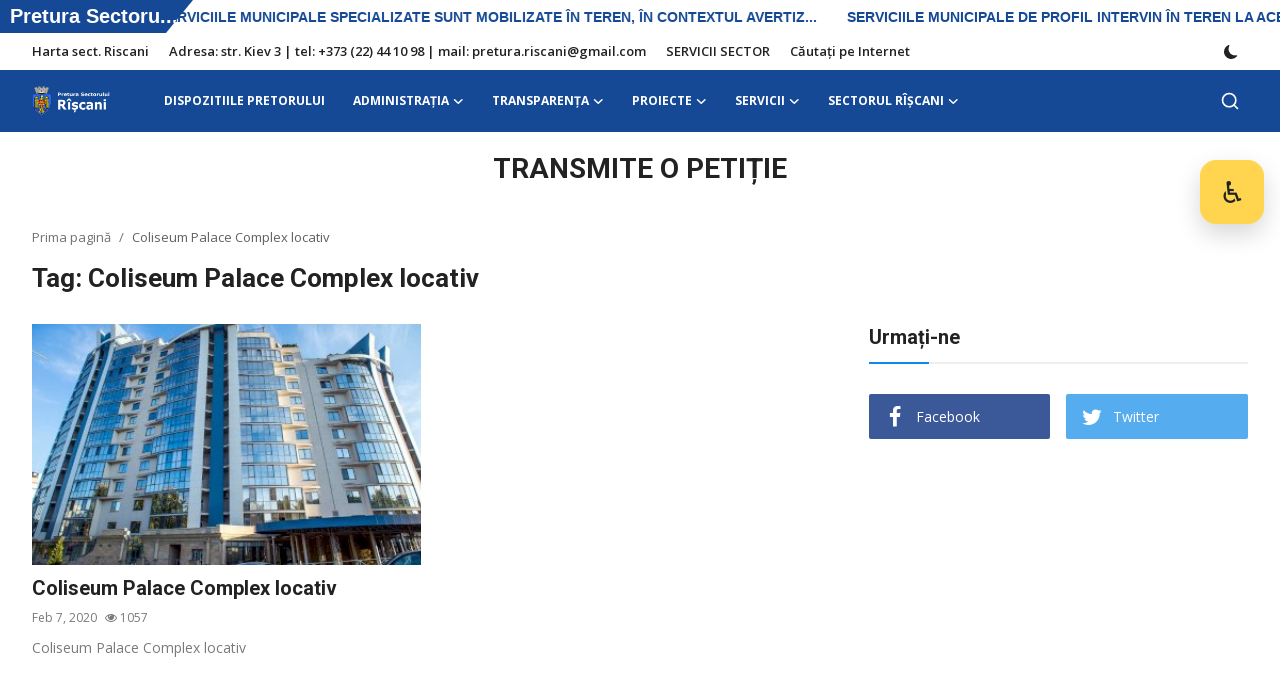

--- FILE ---
content_type: text/html; charset=UTF-8
request_url: https://www.rascani.md/tag/coliseum-palace-complex-locativ
body_size: 20779
content:
<!DOCTYPE html>
<html lang="ro" >
<head>
<meta charset="utf-8">
<meta http-equiv="X-UA-Compatible" content="IE=edge">
<meta name="viewport" content="width=device-width, initial-scale=1">
<title>Coliseum Palace Complex locativ - sectorului Rîșcani</title>
<meta name="description" content="Tag: Coliseum Palace Complex locativ"/>
<meta name="keywords" content="Tag, Coliseum Palace Complex locativ"/>
<meta name="author" content="Pretura sectorului Rîșcani"/>
<meta property="og:locale" content="en_US"/>
<meta property="og:site_name" content="Pretura sectorului Rîșcani"/>
<meta property="og:image" content="https://rascani.md/uploads/logo/logo_68fcf3cd869c78-32372635-84796234.png"/>
<meta property="og:image:width" content="240"/>
<meta property="og:image:height" content="90"/>
<meta property="og:type" content="website"/>
<meta property="og:title" content="Coliseum Palace Complex locativ - sectorului Rîșcani"/>
<meta property="og:description" content="Tag: Coliseum Palace Complex locativ"/>
<meta property="og:url" content="https://rascani.md/tag/coliseum-palace-complex-locativ"/>
<meta property="fb:app_id" content=""/>
<meta name="twitter:card" content="summary_large_image"/>
<meta name="twitter:site" content="@Pretura sectorului Rîșcani"/>
<meta name="twitter:title" content="Coliseum Palace Complex locativ - sectorului Rîșcani"/>
<meta name="twitter:description" content="Tag: Coliseum Palace Complex locativ"/>
<meta name="apple-mobile-web-app-capable" content="yes">
<meta name="apple-mobile-web-app-status-bar-style" content="black">
<meta name="apple-mobile-web-app-title" content="Pretura sectorului Rîșcani">
<meta name="msapplication-TileImage" content="https://rascani.md/assets/img/pwa/144x144.png">
<meta name="msapplication-TileColor" content="#2F3BA2">
<link rel="manifest" href="https://rascani.md/manifest.json">
<link rel="apple-touch-icon" href="https://rascani.md/assets/img/pwa/144x144.png">
<link rel="shortcut icon" type="image/png" href="https://rascani.md/uploads/logo/logo_5e3c320c5bdc13.png"/>
<link rel="canonical" href="https://rascani.md/tag/coliseum-palace-complex-locativ"/>
<link rel="alternate" href="https://rascani.md/tag/coliseum-palace-complex-locativ" hreflang="ro_ro"/>
<link href="https://fonts.googleapis.com/css?family=Open+Sans:300,400,600,700&display=swap" rel="stylesheet"><link href="https://fonts.googleapis.com/css?family=Roboto:300,400,500,700&display=swap&subset=cyrillic,cyrillic-ext,greek,greek-ext,latin-ext,vietnamese" rel="stylesheet"><link href="https://rascani.md/assets/vendor/bootstrap/css/bootstrap.min.css" rel="stylesheet">
<link href="https://rascani.md/assets/themes/magazine/css/icons.min.css" rel="stylesheet">
<link href="https://rascani.md/assets/themes/magazine/css/plugins.min.css" rel="stylesheet">
<link href="https://rascani.md/assets/themes/magazine/css/style-2.1.1.min.css" rel="stylesheet">
<style>:root {--vr-font-primary:  "Open Sans", Helvetica, sans-serif;--vr-font-secondary:  "Roboto", Helvetica, sans-serif;--vr-font-tertiary:  Verdana, Helvetica, sans-serif;--vr-theme-color: #0f88f1;--vr-block-color: #154995;--vr-mega-menu-color: #154995;}
.bn-ds-1{width: 720px; height: 60px;}.bn-mb-1{width: 360px; height: 214px;}.bn-ds-2{width: 728px; height: 90px;}.bn-mb-2{width: 300px; height: 250px;}.bn-ds-3{width: 728px; height: 90px;}.bn-mb-3{width: 300px; height: 250px;}.bn-ds-4{width: 728px; height: 90px;}.bn-mb-4{width: 300px; height: 250px;}</style>
<style>.nav-link{transition:none!important}#nav-top{background-color:#fff!important}#header{background-color:var(--vr-block-color)!important}.mega-menu .menu-left{background-color:var(--vr-mega-menu-color)}.nav-mobile{background-color:var(--vr-mega-menu-color)}.nav-mobile .nav-item .nav-link{color:#fff}.nav-mobile .profile-dropdown-mobile .menu-sub-items .dropdown-item{color:#fff}.nav-mobile .profile-dropdown-mobile{border-bottom:1px solid var(--vr-block-color)}.nav-mobile .btn-default{background-color:var(--vr-theme-color)!important;border-color:var(--vr-theme-color)!important;color:#fff!important}#nav-top .navbar-nav .nav-item .nav-link{color:#222!important;font-weight:600;font-size:13px;padding:6px 0}#nav-top .navbar-nav .nav-item svg{color:#222}#nav-top .navbar-nav .nav-item .nav-link:hover,#nav-top .navbar-nav .nav-item .nav-link:active,#nav-top .navbar-nav .nav-item .nav-link:focus{color:#444!important}.profile-dropdown > a img{border:1px solid #d5d5d5}.profile-dropdown .dropdown-menu{top:0!important}.nav-main .navbar-nav .nav-link{padding:10px 14px;font-size:12px;color:#fff}.nav-main .navbar-right .nav-link{color:#fff!important}.nav-main .navbar-brand .logo{height:44px}.nav-main .search-icon svg{width:20px;height:20px}.nav-main{border-bottom:0}.news .mega-menu{border-top:0;top:0}.mega-menu .menu-left{background-image:linear-gradient(rgba(0,0,0,0.09) 0 0)}.mega-menu .menu-left a{color:#fff;transition:none!important}.badge-category{text-transform:uppercase;font-size:11px}.section-featured .col-featured-left{width:50%!important;padding-right:20px!important}.section-featured .col-featured-right{width:25%!important;padding-left:0!important;padding-right:20px!important}.section-featured .col-featured-right .col-first .item{margin-bottom:20px}.top-headlines{display:block;position:relative;width:25%!important;padding-left:0!important}.top-headlines .top-headlines-title{margin-bottom:15px;font-size:30px;font-weight:700;letter-spacing:-1px;line-height:1}.top-headlines .items{width:100%;height:482px;display:flex;flex-flow:column wrap;overflow:hidden}.top-headlines .item{display:block;width:100%;position:relative;padding-top:12px;margin-top:12px;border-top:1px solid #ececec}.top-headlines .item-first{border:0!important;padding-top:0;margin-top:0}.top-headlines .item .title{margin-top:0;margin-bottom:3px;font-size:14px;line-height:19px;font-weight:600!important}.top-headlines .item .category{margin-right:5px;font-size:11px;line-height:1;font-weight:600;text-transform:uppercase;letter-spacing:-.4px}.top-headlines .item .date{font-size:11px;font-weight:600;line-height:1;color:#555;letter-spacing:-.4px}.header-mobile svg{color:#fff!important;stroke:#fff!important}.header-mobile-container{border-bottom:0}.top-headlines .item .category{color:var(--vr-theme-color)!important}.header-mobile,.mobile-search-form{background-color:var(--vr-block-color)!important}@media (min-width: 767.98px){.section-featured .col-featured-right .item{height:253px}}@media (max-width: 1399.98px){.section-featured .col-featured-right .item{height:217px}}@media (max-width: 1199.98px){.nav-main .navbar-nav .nav-link{padding:10px 8px}.top-headlines .items{height:410px}}@media (max-width: 991.98px){.news #header{background-color:transparent!important}.section-featured .col-featured-left{width:100%!important;padding-right:0!important}.section-featured .col-featured-right{width:100%!important;padding:0!important}.section-featured .col-featured-right .row{--bs-gutter-x:.25rem}.section-featured .col-featured-right .col-12{width:50%!important}.top-headlines{width:100%!important;padding:0 15px!important;margin-top:10px;margin-bottom:10px}.top-headlines .items{height:auto}}@media (max-width: 575.98px){.section-featured .col-featured-right .item .post-meta{display:none}.col-featured-right .item .caption .title{font-size:14px;line-height:18px}.section-featured .col-featured-right .item{height:210px}}@media (max-width: 427.98px){.section-featured .col-featured-right .item{height:185px}}
</style><script>var VrConfig = {baseURL: 'https://rascani.md', csrfTokenName: 'app_csrf_token', csrfCookieName: 'vr_app_csrf_cookie', sysLangId: '2', rtl: false, isRecaptchaEnabled: '0', categorySliderIds: [], textOk: "OK", textCancel: "Cancel", textCorrectAnswer: "Correct Answer", textWrongAnswer: "Wrong Answer"};</script><rssapp-ticker id="fwpx3yEmSu3O8afj"></rssapp-ticker><script src="https://widget.rss.app/v1/ticker.js" type="text/javascript" async></script>
<!-- A11Y2 Widget – self-contained -->
<div id="a11y2-trigger" class="a11y2-trigger" title="Accesibilitate" aria-controls="a11y2-panel" aria-expanded="false">
  <span aria-hidden="true">♿</span>
  <span class="a11y2-sr">Deschide setările de accesibilitate</span>
</div>

<div id="a11y2-panel" class="a11y2-panel" role="dialog" aria-modal="false" aria-hidden="true">
  <div class="a11y2-head" id="a11y2-title">
    <strong>Noul Model Unitar de Design</strong>
    <small>Setări de accesibilitate</small>
  </div>

  <div class="a11y2-grid" role="menu" aria-labelledby="a11y2-title">
    <button class="a11y2-item" data-act="grayscale" aria-pressed="false">Tonuri de gri</button>
    <button class="a11y2-item" data-act="invert" aria-pressed="false">Culori inversate</button>
    <button class="a11y2-item" data-act="underline" aria-pressed="false">Linkuri subliniate</button>
    <button class="a11y2-item" data-act="kb" aria-pressed="false">Navigare tastatură</button>
    <button class="a11y2-item" data-act="cursor-black" aria-pressed="false">Cursor negru</button>
    <button class="a11y2-item" data-act="cursor-white" aria-pressed="false">Cursor alb</button>
    <button class="a11y2-item" data-act="font-dec">Text mic</button>
    <button class="a11y2-item" data-act="font-inc">Text mare</button>
  </div>

  <div class="a11y2-actions">
    <button class="a11y2-item" data-act="reset">Resetare</button>
    <button class="a11y2-item" data-act="close">Închide</button>
  </div>
</div>

<style>
  /* --- Button & Panel --- */
  .a11y2-trigger{
    position:fixed; right:16px; top:160px; z-index:2147483000;
    width:64px; height:64px; border-radius:16px; border:0;
    background:#ffd54f; box-shadow:0 10px 24px rgba(0,0,0,.16);
    display:flex; align-items:center; justify-content:center; cursor:pointer;
    font-size:30px; line-height:1;
  }
  .a11y2-trigger:focus-visible{ outline:3px solid #1a73e8; outline-offset:2px; }

  .a11y2-panel{
    position:fixed; right:16px; top:96px; z-index:2147483000;
    width:320px; max-width:calc(100vw - 32px);
    background:#fff; border-radius:12px; padding:12px;
    box-shadow:0 14px 44px rgba(0,0,0,.2); display:none;
  }
  .a11y2-panel[aria-hidden="false"]{ display:block; }

  .a11y2-head{ padding:6px 8px 10px; border-bottom:1px solid #e5e7eb; margin-bottom:10px; }
  .a11y2-head strong{ display:block; color:#154995; font-weight:700; }
  .a11y2-head small{ color:#6b7280; }

  .a11y2-grid{ display:grid; grid-template-columns:1fr 1fr; gap:10px; }
  .a11y2-item{
    display:flex; align-items:center; justify-content:center; text-align:center;
    border:1px solid #e5e7eb; background:#f9fafb; border-radius:10px;
    padding:12px; cursor:pointer; line-height:1.2; min-height:44px;
  }
  .a11y2-item:focus-visible{ outline:3px solid #1a73e8; outline-offset:2px; }
  .a11y2-item[aria-pressed="true"]{ background:#eef4ff; box-shadow:0 0 0 3px #1a73e8 inset; }

  .a11y2-actions{ display:flex; gap:10px; margin-top:10px; }
  .a11y2-actions .a11y2-item{ flex:1; }

  .a11y2-sr{ position:absolute!important; width:1px; height:1px; padding:0; margin:-1px; overflow:hidden; clip:rect(0,0,0,0); white-space:nowrap; border:0; }

  /* --- Effects --- */
  :root{ --a11y2-font:1; }
  html{ font-size: calc(16px * var(--a11y2-font)); }
  html.a11y2-grayscale{ filter: grayscale(100%) !important; }
  html.a11y2-invert{ filter: invert(100%) hue-rotate(180deg) !important; }
  html.a11y2-underline a, html.a11y2-underline a *{ text-decoration: underline !important; }
  html.a11y2-kb *:focus-visible{ outline: 3px solid #1a73e8 !important; outline-offset:2px !important; }
  html.a11y2-cursor-black, html.a11y2-cursor-black *{
    cursor: url("data:image/svg+xml;utf8,<svg xmlns='http://www.w3.org/2000/svg' width='24' height='24'><polygon points='0,0 0,24 10,14 24,12' fill='black'/></svg>") 0 0, auto !important;
  }
  html.a11y2-cursor-white, html.a11y2-cursor-white *{
    cursor: url("data:image/svg+xml;utf8,<svg xmlns='http://www.w3.org/2000/svg' width='24' height='24'><polygon points='0,0 0,24 10,14 24,12' fill='white' stroke='black' stroke-width='1'/></svg>") 0 0, auto !important;
  }
  @media (prefers-reduced-motion: reduce){
    *{ animation:none !important; transition:none !important; scroll-behavior:auto !important; }
  }
</style>

<script>
(function(){
  // cache
  const $btn = document.getElementById('a11y2-trigger');
  const $panel = document.getElementById('a11y2-panel');
  const KEY = 'a11y2-state-v1';

  // state
  const state = Object.assign({
    grayscale:false, invert:false, underline:false, kb:false,
    cursor:'', font:1
  }, JSON.parse(localStorage.getItem(KEY) || '{}'));

  function apply(){
    const H = document.documentElement;
    H.classList.toggle('a11y2-grayscale', !!state.grayscale);
    H.classList.toggle('a11y2-invert',    !!state.invert);
    H.classList.toggle('a11y2-underline', !!state.underline);
    H.classList.toggle('a11y2-kb',        !!state.kb);
    H.classList.toggle('a11y2-cursor-black', state.cursor==='black');
    H.classList.toggle('a11y2-cursor-white', state.cursor==='white');
    H.style.setProperty('--a11y2-font', Math.max(.8, Math.min(2, state.font)));
    localStorage.setItem(KEY, JSON.stringify(state));

    document.querySelectorAll('.a11y2-item[data-act]').forEach(b=>{
      const a=b.getAttribute('data-act');
      const on=(a==='grayscale'&&state.grayscale)||(a==='invert'&&state.invert)||
               (a==='underline'&&state.underline)||(a==='kb'&&state.kb)||
               (a==='cursor-black'&&state.cursor==='black')||
               (a==='cursor-white'&&state.cursor==='white');
      if(['grayscale','invert','underline','kb','cursor-black','cursor-white'].includes(a)){
        b.setAttribute('aria-pressed', on?'true':'false');
      }
    });
  }
  apply();

  function togglePanel(open){
    const willOpen = open ?? ($panel.getAttribute('aria-hidden')==='true');
    $panel.setAttribute('aria-hidden', willOpen ? 'false' : 'true');
    $btn.setAttribute('aria-expanded', willOpen ? 'true' : 'false');
    if (willOpen) $panel.querySelector('.a11y2-item')?.focus();
  }

  $btn.addEventListener('click', ()=>togglePanel());

  $panel.addEventListener('click', e=>{
    const b = e.target.closest('.a11y2-item'); if(!b) return;
    const act = b.getAttribute('data-act');
    if (act==='grayscale') state.grayscale = !state.grayscale;
    else if (act==='invert') state.invert = !state.invert;
    else if (act==='underline') state.underline = !state.underline;
    else if (act==='kb') state.kb = !state.kb;
    else if (act==='cursor-black') state.cursor = (state.cursor==='black'?'':'black');
    else if (act==='cursor-white') state.cursor = (state.cursor==='white'?'':'white');
    else if (act==='font-inc') state.font = +(state.font||1)+0.1;
    else if (act==='font-dec') state.font = +(state.font||1)-0.1;
    else if (act==='reset'){ Object.assign(state,{grayscale:false,invert:false,underline:false,kb:false,cursor:'',font:1}); }
    else if (act==='close'){ togglePanel(false); return; }
    apply();
  });

  document.addEventListener('keydown', e=>{
    if(e.key==='Escape' && $panel.getAttribute('aria-hidden')==='false'){ togglePanel(false); }
  });
})();
</script>
<!-- /A11Y2 Widget --></head>
<body class="news">
<div id="nav-top" class="d-flex align-items-center">
<div class="container d-flex justify-content-center justify-content-between">
<div class="d-flex align-items-center">
<ul class="navbar-nav flex-row top-left">
<li class="nav-item"><a href="https://rascani.md/harta-sectorului-riscani" class="nav-link">Harta sect. Riscani</a></li>
<li class="nav-item"><a href="https://rascani.md/adresa-str-kiev-3-tel-373-22-44-10-98-mail-preturariscanigmailcom" class="nav-link">Adresa: str. Kiev 3 | tel: +373 (22) 44 10 98 | mail: pretura.riscani@gmail.com</a></li>
<li class="nav-item"><a href="https://rascani.md/SERVICII SECTOR-" class="nav-link">SERVICII SECTOR</a></li>
<li class="nav-item"><a href="https://rascani.md/cautati-pe-internet" class="nav-link">Căutați pe Internet</a></li>
</ul>
</div>
<div class="d-flex align-items-center">
<ul class="navbar-nav flex-row flex-wrap ms-md-auto align-items-center">
<li class="nav-item display-flex align-items-center m0">
<form action="https://rascani.md/switch-dark-mode" method="post">
<input type="hidden" name="app_csrf_token" value="15ec75a9d028a6818880c5493ec8507e" /><input type="hidden" name="back_url" value="https://rascani.md/tag/coliseum-palace-complex-locativ">
<button type="submit" name="theme_mode" value="dark" class="btn-switch-mode" aria-label="switch-mode">
<svg xmlns="http://www.w3.org/2000/svg" width="13" height="13" fill="currentColor" class="dark-mode-icon" viewBox="0 0 16 16">
<path d="M6 .278a.768.768 0 0 1 .08.858 7.208 7.208 0 0 0-.878 3.46c0 4.021 3.278 7.277 7.318 7.277.527 0 1.04-.055 1.533-.16a.787.787 0 0 1 .81.316.733.733 0 0 1-.031.893A8.349 8.349 0 0 1 8.344 16C3.734 16 0 12.286 0 7.71 0 4.266 2.114 1.312 5.124.06A.752.752 0 0 1 6 .278z"/>
</svg>
</button>
</form>
</li>
</ul>
</div>
</div>
</div><header id="header" >
<div class="navbar navbar-expand-md nav-main">
<nav class="container-xl">
<a href="https://rascani.md" class="navbar-brand p-0">
<img src="https://rascani.md/uploads/logo/logo_68fcf3cd869c78-32372635-84796234.png" alt="logo" class="logo" width="180" height="52">
</a>
<div class="collapse navbar-collapse">
<ul class="navbar-nav navbar-left display-flex align-items-center">
<li class="nav-item "><a href="https://rascani.md/dispozitiile-pretorului" class="nav-link">DISPOZITIILE PRETORULUI</a></li>
<li class="nav-item nav-item-category nav-item-category-1" data-category-id="1">
<a href="https://rascani.md/administratia-preturii" class="nav-link" data-toggle="dropdown" role="button" aria-expanded="false">ADMINISTRAŢIA<i class="icon-arrow-down"></i></a>
</li>
<li class="nav-item nav-item-category nav-item-category-5" data-category-id="5">
<a href="https://rascani.md/informatii-publice" class="nav-link" data-toggle="dropdown" role="button" aria-expanded="false">Transparența<i class="icon-arrow-down"></i></a>
</li>
<li class="nav-item nav-item-category nav-item-category-32" data-category-id="32">
<a href="https://rascani.md/proiecte-realizate" class="nav-link" data-toggle="dropdown" role="button" aria-expanded="false">Proiecte<i class="icon-arrow-down"></i></a>
</li>
<li class="nav-item nav-item-category nav-item-category-2" data-category-id="2">
<a href="https://rascani.md/servicii-prestate" class="nav-link" data-toggle="dropdown" role="button" aria-expanded="false">SERVICII<i class="icon-arrow-down"></i></a>
</li>
<li class="nav-item nav-item-category nav-item-category-23" data-category-id="23">
<a href="https://rascani.md/sectorul-riscani" class="nav-link" data-toggle="dropdown" role="button" aria-expanded="false">Sectorul Rîșcani<i class="icon-arrow-down"></i></a>
</li>
</ul>
<hr class="d-md-none text-white-50">
<ul class="navbar-nav navbar-right flex-row flex-wrap align-items-center ms-md-auto">
<li class="nav-item col-6 col-lg-auto position-relative">
<button type="button" class="btn-link nav-link py-2 px-0 px-lg-2 search-icon display-flex align-items-center" aria-label="search">
<svg xmlns="http://www.w3.org/2000/svg" width="21" height="21" viewBox="0 0 24 24" fill="none" stroke="currentColor" stroke-width="2" stroke-linecap="round" stroke-linejoin="round">
<circle cx="11" cy="11" r="8"></circle>
<line x1="21" y1="21" x2="16.65" y2="16.65"></line>
</svg>
</button>
<div class="search-form">
<form action="https://rascani.md/search" method="get" id="search_validate">
<input type="text" name="q" maxlength="300" pattern=".*\S+.*" class="form-control form-input" placeholder="Search..."  required>
<button class="btn btn-custom" aria-label="search">
<svg xmlns="http://www.w3.org/2000/svg" width="20" height="20" viewBox="0 0 24 24" fill="none" stroke="currentColor" stroke-width="2" stroke-linecap="round" stroke-linejoin="round">
<circle cx="11" cy="11" r="8"></circle>
<line x1="21" y1="21" x2="16.65" y2="16.65"></line>
</svg>
</button>
</form>
</div>
</li>
</ul>
</div>
</nav>
</div>

<div class="container-xl">
<div class="mega-menu-container">
<div class="mega-menu mega-menu-1 shadow-sm" data-category-id="1">
<div class="container-fluid">
<div class="row">
<div class="col-3 menu-left">
<a href="https://rascani.md/administratia-preturii" data-category-filter="all" class="link-sub-category link-sub-category-all active">Toate</a>
<a href="https://rascani.md/administratia-preturii/Funcții-vacante" data-category-filter="33" class="link-sub-category">Funcții vacante</a>
<a href="https://rascani.md/administratia-preturii/comisiile-constituite-pe-linga-pretura-sectorului-riscani" data-category-filter="9" class="link-sub-category">Comisiile de pe lângă Pretură  </a>
<a href="https://rascani.md/administratia-preturii/organigrama" data-category-filter="6" class="link-sub-category">Organigrama</a>
<a href="https://rascani.md/administratia-preturii/aparatul-preturii" data-category-filter="8" class="link-sub-category">Aparatul Preturii</a>
<a href="https://rascani.md/administratia-preturii/regulament-de-activitate" data-category-filter="10" class="link-sub-category">Regulament de activitate</a>
<a href="https://rascani.md/administratia-preturii/conducerea-preturii" data-category-filter="7" class="link-sub-category">Conducerea Preturii</a>
</div>
<div class="col-12 menu-right">
<div class="menu-category-items filter-all active">
<div class="container-fluid">
<div class="row">
<div class="col-sm-2 menu-post-item width25">
<div class="image">
<a href="https://rascani.md/lista-candidatilor-care-au-promovat-concursul-organizat-pentru-ocuparea-functiei-publice-vacante-de-specialist-superior-sectia-asistenta-juridica">
<img src="[data-uri]" data-src="https://rascani.md/uploads/images/202512/image_430x256_69456ae40d6fd.jpg" alt="Lista candidaţilor care au promovat concursul organizat pentru ocuparea funcției publice vacante de specialist superior Secția asistență juridică" class="img-fluid lazyload" width="232" height="140"/>
</a>
</div>
<h3 class="title"><a href="https://rascani.md/lista-candidatilor-care-au-promovat-concursul-organizat-pentru-ocuparea-functiei-publice-vacante-de-specialist-superior-sectia-asistenta-juridica">Lista candidaţilor care au promovat concursul...</a></h3>
<p class="small-post-meta">    <span>Dec 19, 2025</span>
    <span class="m-r-0"><i class="icon-eye"></i>&nbsp;47</span>
</p>
</div>
<div class="col-sm-2 menu-post-item width25">
<div class="image">
<a href="https://rascani.md/lista-candidatilor-care-au-promovat-proba-scrisa-din-cadrul-concursului-organizat-pentru-ocuparea-functiei-publice-vacante-de-specialist-superior-sectia-asistenta-juridica">
<img src="[data-uri]" data-src="https://rascani.md/uploads/images/202503/image_430x256_67d0253a47eb5.jpg" alt="Lista candidaţilor care au promovat proba scrisă din cadrul concursului organizat pentru ocuparea funcției publice vacante de specialist superior Secția asistență juridică" class="img-fluid lazyload" width="232" height="140"/>
</a>
</div>
<h3 class="title"><a href="https://rascani.md/lista-candidatilor-care-au-promovat-proba-scrisa-din-cadrul-concursului-organizat-pentru-ocuparea-functiei-publice-vacante-de-specialist-superior-sectia-asistenta-juridica">Lista candidaţilor care au promovat proba scr...</a></h3>
<p class="small-post-meta">    <span>Dec 18, 2025</span>
    <span class="m-r-0"><i class="icon-eye"></i>&nbsp;47</span>
</p>
</div>
<div class="col-sm-2 menu-post-item width25">
<div class="image">
<a href="https://rascani.md/lista-candidatilor-care-au-promovat-concursul-organizat-pentru-ocuparea-functiei-publice-vacante-de-specialist-superior-sectia-agenti-constatatori">
<img src="[data-uri]" data-src="https://rascani.md/uploads/images/202407/image_430x256_669e6b10d33fc.jpg" alt="Lista candidaţilor care au promovat concursul organizat pentru ocuparea funcției publice vacante de specialist superior Secția agenți constatatori" class="img-fluid lazyload" width="232" height="140"/>
</a>
</div>
<h3 class="title"><a href="https://rascani.md/lista-candidatilor-care-au-promovat-concursul-organizat-pentru-ocuparea-functiei-publice-vacante-de-specialist-superior-sectia-agenti-constatatori">Lista candidaţilor care au promovat concursul...</a></h3>
<p class="small-post-meta">    <span>Dec 15, 2025</span>
    <span class="m-r-0"><i class="icon-eye"></i>&nbsp;50</span>
</p>
</div>
<div class="col-sm-2 menu-post-item width25">
<div class="image">
<a href="https://rascani.md/lista-candidatilor-admisi-la-proba-scrisa-din-cadrul-concursului-pentru-ocuparea-functiei-publice-vacante-de-specialist-superior-in-sectia-asistenta-juridica">
<img src="[data-uri]" data-src="https://rascani.md/uploads/images/202406/image_430x256_666fd650b630a.jpg" alt="Lista candidaţilor admişi la proba scrisă din cadrul concursului pentru ocuparea funcţiei publice vacante  de specialist superior în Secția asistență juridică." class="img-fluid lazyload" width="232" height="140"/>
</a>
</div>
<h3 class="title"><a href="https://rascani.md/lista-candidatilor-admisi-la-proba-scrisa-din-cadrul-concursului-pentru-ocuparea-functiei-publice-vacante-de-specialist-superior-in-sectia-asistenta-juridica">Lista candidaţilor admişi la proba scrisă din...</a></h3>
<p class="small-post-meta">    <span>Dec 12, 2025</span>
    <span class="m-r-0"><i class="icon-eye"></i>&nbsp;49</span>
</p>
</div>
</div>
</div>
</div>
<div class="menu-category-items filter-33">
<div class="container-fluid">
<div class="row">
<div class="col-sm-2 menu-post-item width25">
<div class="image">
<a href="https://rascani.md/lista-candidatilor-care-au-promovat-concursul-organizat-pentru-ocuparea-functiei-publice-vacante-de-specialist-superior-sectia-asistenta-juridica">
<img src="[data-uri]" data-src="https://rascani.md/uploads/images/202512/image_430x256_69456ae40d6fd.jpg" alt="Lista candidaţilor care au promovat concursul organizat pentru ocuparea funcției publice vacante de specialist superior Secția asistență juridică" class="img-fluid lazyload" width="232" height="140"/>
</a>
</div>
<h3 class="title"><a href="https://rascani.md/lista-candidatilor-care-au-promovat-concursul-organizat-pentru-ocuparea-functiei-publice-vacante-de-specialist-superior-sectia-asistenta-juridica">Lista candidaţilor care au promovat concursul...</a></h3>
<p class="small-post-meta">    <span>Dec 19, 2025</span>
    <span class="m-r-0"><i class="icon-eye"></i>&nbsp;47</span>
</p>
</div>
<div class="col-sm-2 menu-post-item width25">
<div class="image">
<a href="https://rascani.md/lista-candidatilor-care-au-promovat-proba-scrisa-din-cadrul-concursului-organizat-pentru-ocuparea-functiei-publice-vacante-de-specialist-superior-sectia-asistenta-juridica">
<img src="[data-uri]" data-src="https://rascani.md/uploads/images/202503/image_430x256_67d0253a47eb5.jpg" alt="Lista candidaţilor care au promovat proba scrisă din cadrul concursului organizat pentru ocuparea funcției publice vacante de specialist superior Secția asistență juridică" class="img-fluid lazyload" width="232" height="140"/>
</a>
</div>
<h3 class="title"><a href="https://rascani.md/lista-candidatilor-care-au-promovat-proba-scrisa-din-cadrul-concursului-organizat-pentru-ocuparea-functiei-publice-vacante-de-specialist-superior-sectia-asistenta-juridica">Lista candidaţilor care au promovat proba scr...</a></h3>
<p class="small-post-meta">    <span>Dec 18, 2025</span>
    <span class="m-r-0"><i class="icon-eye"></i>&nbsp;47</span>
</p>
</div>
<div class="col-sm-2 menu-post-item width25">
<div class="image">
<a href="https://rascani.md/lista-candidatilor-care-au-promovat-concursul-organizat-pentru-ocuparea-functiei-publice-vacante-de-specialist-superior-sectia-agenti-constatatori">
<img src="[data-uri]" data-src="https://rascani.md/uploads/images/202407/image_430x256_669e6b10d33fc.jpg" alt="Lista candidaţilor care au promovat concursul organizat pentru ocuparea funcției publice vacante de specialist superior Secția agenți constatatori" class="img-fluid lazyload" width="232" height="140"/>
</a>
</div>
<h3 class="title"><a href="https://rascani.md/lista-candidatilor-care-au-promovat-concursul-organizat-pentru-ocuparea-functiei-publice-vacante-de-specialist-superior-sectia-agenti-constatatori">Lista candidaţilor care au promovat concursul...</a></h3>
<p class="small-post-meta">    <span>Dec 15, 2025</span>
    <span class="m-r-0"><i class="icon-eye"></i>&nbsp;50</span>
</p>
</div>
<div class="col-sm-2 menu-post-item width25">
<div class="image">
<a href="https://rascani.md/lista-candidatilor-admisi-la-proba-scrisa-din-cadrul-concursului-pentru-ocuparea-functiei-publice-vacante-de-specialist-superior-in-sectia-asistenta-juridica">
<img src="[data-uri]" data-src="https://rascani.md/uploads/images/202406/image_430x256_666fd650b630a.jpg" alt="Lista candidaţilor admişi la proba scrisă din cadrul concursului pentru ocuparea funcţiei publice vacante  de specialist superior în Secția asistență juridică." class="img-fluid lazyload" width="232" height="140"/>
</a>
</div>
<h3 class="title"><a href="https://rascani.md/lista-candidatilor-admisi-la-proba-scrisa-din-cadrul-concursului-pentru-ocuparea-functiei-publice-vacante-de-specialist-superior-in-sectia-asistenta-juridica">Lista candidaţilor admişi la proba scrisă din...</a></h3>
<p class="small-post-meta">    <span>Dec 12, 2025</span>
    <span class="m-r-0"><i class="icon-eye"></i>&nbsp;49</span>
</p>
</div>
</div>
</div>
</div>
<div class="menu-category-items filter-9">
<div class="container-fluid">
<div class="row">
<div class="col-sm-2 menu-post-item width25">
<div class="image">
<a href="https://rascani.md/comisiile-de-specialitate-din-cadrul-preturii-sectorului-rascani-municipiul-chisinau">
<img src="[data-uri]" data-src="https://rascani.md/uploads/images/image_380x226_5f6b17ca04520.jpg" alt="Comisiile de specialitate din cadrul Preturii sectorului Râşcani, municipiul Chişinău" class="img-fluid lazyload" width="232" height="140"/>
</a>
</div>
<h3 class="title"><a href="https://rascani.md/comisiile-de-specialitate-din-cadrul-preturii-sectorului-rascani-municipiul-chisinau">Comisiile de specialitate din cadrul Preturii...</a></h3>
<p class="small-post-meta">    <span>Jun 11, 2020</span>
    <span class="m-r-0"><i class="icon-eye"></i>&nbsp;2695</span>
</p>
</div>
</div>
</div>
</div>
<div class="menu-category-items filter-6">
<div class="container-fluid">
<div class="row">
<div class="col-sm-2 menu-post-item width25">
<div class="image">
<a href="https://rascani.md/organigrama2">
<img src="[data-uri]" data-src="https://rascani.md/uploads/images/2022/05/image_380x226_628dd193618ab.jpg" alt="Organigrama" class="img-fluid lazyload" width="232" height="140"/>
</a>
</div>
<h3 class="title"><a href="https://rascani.md/organigrama2">Organigrama</a></h3>
<p class="small-post-meta">    <span>May 25, 2022</span>
    <span class="m-r-0"><i class="icon-eye"></i>&nbsp;3333</span>
</p>
</div>
</div>
</div>
</div>
<div class="menu-category-items filter-8">
<div class="container-fluid">
<div class="row">
<div class="col-sm-2 menu-post-item width25">
<div class="image">
<a href="https://rascani.md/sectia-agenti-constatatori">
<img src="[data-uri]" data-src="https://rascani.md/uploads/images/2021/12/image_380x226_61c9c370d6684.jpg" alt="Secția agenți constatatori" class="img-fluid lazyload" width="232" height="140"/>
</a>
</div>
<h3 class="title"><a href="https://rascani.md/sectia-agenti-constatatori">Secția agenți constatatori</a></h3>
<p class="small-post-meta">    <span>Nov 10, 2021</span>
    <span class="m-r-0"><i class="icon-eye"></i>&nbsp;1939</span>
</p>
</div>
<div class="col-sm-2 menu-post-item width25">
<div class="image">
<a href="https://rascani.md/sectia-asistenta-juridica-65">
<img src="[data-uri]" data-src="https://rascani.md/uploads/images/image_380x226_5ee0f4c1124aa.jpg" alt="Secția asistență juridică" class="img-fluid lazyload" width="232" height="140"/>
</a>
</div>
<h3 class="title"><a href="https://rascani.md/sectia-asistenta-juridica-65">Secția asistență juridică</a></h3>
<p class="small-post-meta">    <span>Jun 11, 2020</span>
    <span class="m-r-0"><i class="icon-eye"></i>&nbsp;3065</span>
</p>
</div>
<div class="col-sm-2 menu-post-item width25">
<div class="image">
<a href="https://rascani.md/serviciul-resure-umane">
<img src="[data-uri]" data-src="https://rascani.md/uploads/images/image_380x226_5ee10d8718fbc.jpg" alt="Serviciul resure umane" class="img-fluid lazyload" width="232" height="140"/>
</a>
</div>
<h3 class="title"><a href="https://rascani.md/serviciul-resure-umane">Serviciul resure umane</a></h3>
<p class="small-post-meta">    <span>Feb 7, 2020</span>
    <span class="m-r-0"><i class="icon-eye"></i>&nbsp;2718</span>
</p>
</div>
<div class="col-sm-2 menu-post-item width25">
<div class="image">
<a href="https://rascani.md/serviciul-administrativ">
<img src="[data-uri]" data-src="https://rascani.md/uploads/images/image_380x226_5ee21547e448c.jpg" alt="Serviciul administrativ" class="img-fluid lazyload" width="232" height="140"/>
</a>
</div>
<h3 class="title"><a href="https://rascani.md/serviciul-administrativ">Serviciul administrativ</a></h3>
<p class="small-post-meta">    <span>Feb 7, 2020</span>
    <span class="m-r-0"><i class="icon-eye"></i>&nbsp;3422</span>
</p>
</div>
</div>
</div>
</div>
<div class="menu-category-items filter-10">
<div class="container-fluid">
<div class="row">
<div class="col-sm-2 menu-post-item width25">
<div class="image">
<a href="https://rascani.md/regulamentul-de-organizare-si-functionare-a-preturilor-de-sector">
<img src="[data-uri]" data-src="https://rascani.md/uploads/images/image_380x226_5f5b64f45fadc.jpg" alt="Regulamentul de organizare și funcționare a preturilor de sector" class="img-fluid lazyload" width="232" height="140"/>
</a>
</div>
<h3 class="title"><a href="https://rascani.md/regulamentul-de-organizare-si-functionare-a-preturilor-de-sector">Regulamentul de organizare și funcționare a p...</a></h3>
<p class="small-post-meta">    <span>Jun 11, 2020</span>
    <span class="m-r-0"><i class="icon-eye"></i>&nbsp;2772</span>
</p>
</div>
</div>
</div>
</div>
<div class="menu-category-items filter-7">
<div class="container-fluid">
<div class="row">
<div class="col-sm-2 menu-post-item width25">
<div class="image">
<a href="https://rascani.md/pretorul-sectorului-riscani">
<img src="[data-uri]" data-src="https://rascani.md/uploads/images/202408/image_430x256_66acd0d281446.jpg" alt="Mihail FURCULIȚĂ  Pretor al sectorului Rîșcani" class="img-fluid lazyload" width="232" height="140"/>
</a>
</div>
<h3 class="title"><a href="https://rascani.md/pretorul-sectorului-riscani">Mihail FURCULIȚĂ  Pretor al sectorului Rîșcani</a></h3>
<p class="small-post-meta">    <span>Aug 2, 2024</span>
    <span class="m-r-0"><i class="icon-eye"></i>&nbsp;1284</span>
</p>
</div>
</div>
</div>
</div>
</div>
</div>
</div>
</div>
<div class="mega-menu mega-menu-5 shadow-sm" data-category-id="5">
<div class="container-fluid">
<div class="row">
<div class="col-3 menu-left">
<a href="https://rascani.md/informatii-publice" data-category-filter="all" class="link-sub-category link-sub-category-all active">Toate</a>
<a href="https://rascani.md/informatii-publice/consultari-publice" data-category-filter="30" class="link-sub-category">Consultări publice</a>
<a href="https://rascani.md/informatii-publice/integritate-si-anticoruptie" data-category-filter="36" class="link-sub-category">Integritate și anticorupție</a>
<a href="https://rascani.md/informatii-publice/declaratii-de-raspundere-manageriala" data-category-filter="27" class="link-sub-category">Declarații de răspundere managerială</a>
<a href="https://rascani.md/informatii-publice/sedinte-de-analiza-si-sinteza" data-category-filter="20" class="link-sub-category">Şedinţe de analiză și sinteză</a>
<a href="https://rascani.md/informatii-publice/buget-transparent" data-category-filter="29" class="link-sub-category">Buget transparent</a>
<a href="https://rascani.md/informatii-publice/somatiiscisori-recomandate" data-category-filter="26" class="link-sub-category">Somatii/Prescripții</a>
<a href="https://rascani.md/informatii-publice/programul-de-activitate" data-category-filter="19" class="link-sub-category">Programul de activitate</a>
<a href="https://rascani.md/informatii-publice/achizitii-publice" data-category-filter="28" class="link-sub-category">Achiziții publice</a>
<a href="https://rascani.md/informatii-publice/rapoarte-de-activitate" data-category-filter="21" class="link-sub-category">Rapoarte de activitate</a>
</div>
<div class="col-12 menu-right">
<div class="menu-category-items filter-all active">
<div class="container-fluid">
<div class="row">
<div class="col-sm-2 menu-post-item width25">
<div class="image">
<a href="https://rascani.md/raport-de-activitate-al-preturii-sectorului-riscani-pentru-semestrul-ii-anul-2025">
<img src="[data-uri]" data-src="https://rascani.md/uploads/images/202601/image_430x256_69675847f2572.jpg" alt="Raport de activitate al Preturii sectorului Rîșcani pentru semestrul II, anul 2025" class="img-fluid lazyload" width="232" height="140"/>
</a>
</div>
<h3 class="title"><a href="https://rascani.md/raport-de-activitate-al-preturii-sectorului-riscani-pentru-semestrul-ii-anul-2025">Raport de activitate al Preturii sectorului R...</a></h3>
<p class="small-post-meta">    <span>Jan 28, 2026</span>
    <span class="m-r-0"><i class="icon-eye"></i>&nbsp;6</span>
</p>
</div>
<div class="col-sm-2 menu-post-item width25">
<div class="image">
<a href="https://rascani.md/raport-privind-achizitiile-publice-realizate-de-_pretura-sectorului-riscani-mun-chisinau_-in-semestrul-ii-2025">
<img src="[data-uri]" data-src="https://rascani.md/uploads/images/202601/image_430x256_69675847f2572.jpg" alt="RAPORT PRIVIND ACHIZIȚIILE PUBLICE  realizate de _Pretura sectorului Rîșcani, mun. Chișinău_ în semestrul II 2025" class="img-fluid lazyload" width="232" height="140"/>
</a>
</div>
<h3 class="title"><a href="https://rascani.md/raport-privind-achizitiile-publice-realizate-de-_pretura-sectorului-riscani-mun-chisinau_-in-semestrul-ii-2025">RAPORT PRIVIND ACHIZIȚIILE PUBLICE  realizate...</a></h3>
<p class="small-post-meta">    <span>Jan 23, 2026</span>
    <span class="m-r-0"><i class="icon-eye"></i>&nbsp;8</span>
</p>
</div>
<div class="col-sm-2 menu-post-item width25">
<div class="image">
<a href="https://rascani.md/raport-privind-achizitiile-publice-realizate-de-_pretura-sectorului-riscani_-in-semestrul-i-2025">
<img src="[data-uri]" data-src="https://rascani.md/uploads/images/202601/image_430x256_69675847f2572.jpg" alt="RAPORT PRIVIND ACHIZIȚIILE PUBLICE  realizate de _Pretura sectorului Rîșcani_ în semestrul I 2025" class="img-fluid lazyload" width="232" height="140"/>
</a>
</div>
<h3 class="title"><a href="https://rascani.md/raport-privind-achizitiile-publice-realizate-de-_pretura-sectorului-riscani_-in-semestrul-i-2025">RAPORT PRIVIND ACHIZIȚIILE PUBLICE  realizate...</a></h3>
<p class="small-post-meta">    <span>Jan 23, 2026</span>
    <span class="m-r-0"><i class="icon-eye"></i>&nbsp;10</span>
</p>
</div>
<div class="col-sm-2 menu-post-item width25">
<div class="image">
<a href="https://rascani.md/plan-provizoriu-de-achizitii-publice-pentru-anul-2026">
<img src="[data-uri]" data-src="https://rascani.md/uploads/images/202601/image_430x256_69675847f2572.jpg" alt="Plan provizoriu de achiziții publice pentru anul 2026" class="img-fluid lazyload" width="232" height="140"/>
</a>
</div>
<h3 class="title"><a href="https://rascani.md/plan-provizoriu-de-achizitii-publice-pentru-anul-2026">Plan provizoriu de achiziții publice pentru a...</a></h3>
<p class="small-post-meta">    <span>Jan 21, 2026</span>
    <span class="m-r-0"><i class="icon-eye"></i>&nbsp;11</span>
</p>
</div>
</div>
</div>
</div>
<div class="menu-category-items filter-30">
<div class="container-fluid">
<div class="row">
<div class="col-sm-2 menu-post-item width25">
<div class="image">
<a href="https://rascani.md/[base64]">
<img src="[data-uri]" data-src="https://rascani.md/uploads/images/202412/image_430x256_6753118f44086.jpg" alt="Organizarea consultărilor publice asupra proiectului „Planului urbanistic zonal pentru teritoriul cuprins în perimetrul străzilor Tudor Vladimirescu – Andrei Doga – Pajurii – Macilor – str-la Florăriei 1 – Florăriei 2”" class="img-fluid lazyload" width="232" height="140"/>
</a>
</div>
<h3 class="title"><a href="https://rascani.md/[base64]">Organizarea consultărilor publice asupra proi...</a></h3>
<p class="small-post-meta">    <span>Dec 6, 2024</span>
    <span class="m-r-0"><i class="icon-eye"></i>&nbsp;521</span>
</p>
</div>
<div class="col-sm-2 menu-post-item width25">
<div class="image">
<a href="https://rascani.md/[base64]">
<img src="[data-uri]" data-src="https://rascani.md/uploads/images/202412/image_430x256_675304c7203c8.jpg" alt="Organizarea consultărilor publice a proiectului „Planul urbanistic zonal pentru stabilirea codului de reglementare urbanistic în zona de revitalizare “Re”, pentru teritoriul cuprins in perimetrul străzilor Putnei – Bariera Orhei – Calea Orheiului – Poștei”" class="img-fluid lazyload" width="232" height="140"/>
</a>
</div>
<h3 class="title"><a href="https://rascani.md/[base64]">Organizarea consultărilor publice a proiectul...</a></h3>
<p class="small-post-meta">    <span>Dec 6, 2024</span>
    <span class="m-r-0"><i class="icon-eye"></i>&nbsp;561</span>
</p>
</div>
<div class="col-sm-2 menu-post-item width25">
<div class="image">
<a href="https://rascani.md/[base64]">
<img src="[data-uri]" data-src="https://rascani.md/uploads/images/202412/image_430x256_674f160aaa7c4.jpg" alt="Anunț privind organizarea consultărilor publice a proiectului „Planul urbanistic zonal, în vederea valorificării terenurilor cu nr. cadastrale 01004241649 și 01004241650 cuprinse în perimetrul străzilor Tudor Vladimirescu – Andrei Doga – str-la Florării – str- la II Florării”" class="img-fluid lazyload" width="232" height="140"/>
</a>
</div>
<h3 class="title"><a href="https://rascani.md/[base64]">Anunț privind organizarea consultărilor publi...</a></h3>
<p class="small-post-meta">    <span>Dec 3, 2024</span>
    <span class="m-r-0"><i class="icon-eye"></i>&nbsp;598</span>
</p>
</div>
<div class="col-sm-2 menu-post-item width25">
<div class="image">
<a href="https://rascani.md/directia-generala-locativ-comunala-si-amenajare-va-organiza-in-sectorul-riscani-ai-capitalei-dezbateri-publice-in-vede">
<img src="[data-uri]" data-src="https://rascani.md/uploads/images/202411/image_430x256_6745afd57c2a6.jpg" alt="Direcția Generală Locativ Comunală și Amenajare va organiza în sectorul Rîșcani ai capitalei dezbateri publice." class="img-fluid lazyload" width="232" height="140"/>
</a>
</div>
<h3 class="title"><a href="https://rascani.md/directia-generala-locativ-comunala-si-amenajare-va-organiza-in-sectorul-riscani-ai-capitalei-dezbateri-publice-in-vede">Direcția Generală Locativ Comunală și Amenaja...</a></h3>
<p class="small-post-meta">    <span>Nov 26, 2024</span>
    <span class="m-r-0"><i class="icon-eye"></i>&nbsp;347</span>
</p>
</div>
</div>
</div>
</div>
<div class="menu-category-items filter-36">
<div class="container-fluid">
<div class="row">
<div class="col-sm-2 menu-post-item width25">
<div class="image">
<a href="https://rascani.md/dispozitia-nr-218-din-12122025-cu-privire-la-instituirea-sistemului-de-supraveghere-video-portabil-camerele-de-corp">
<img src="[data-uri]" data-src="https://rascani.md/uploads/images/202511/image_430x256_691f2cae0057f.jpg" alt="Dispoziția nr. 218 din 12.12.2025 „Cu privire la instituirea Sistemului de supraveghere video portabil „Camerele de corp”" class="img-fluid lazyload" width="232" height="140"/>
</a>
</div>
<h3 class="title"><a href="https://rascani.md/dispozitia-nr-218-din-12122025-cu-privire-la-instituirea-sistemului-de-supraveghere-video-portabil-camerele-de-corp">Dispoziția nr. 218 din 12.12.2025 „Cu privire...</a></h3>
<p class="small-post-meta">    <span>Dec 18, 2025</span>
    <span class="m-r-0"><i class="icon-eye"></i>&nbsp;25</span>
</p>
</div>
<div class="col-sm-2 menu-post-item width25">
<div class="image">
<a href="https://rascani.md/[base64]">
<img src="[data-uri]" data-src="https://rascani.md/uploads/images/202511/image_430x256_691f2cae0057f.jpg" alt="Dispoziția nr. 258-d din 29.07.2025 „Cu privire la aprobarea Regulamentului privind mecanismul de monitorizare și control al implementării Legii nr. 148/2023 privind accesul la informațiile de interes public în cadrul Aparatului Primăriei Municipiului Chișinău și entităților autorităților administrației publice locale”" class="img-fluid lazyload" width="232" height="140"/>
</a>
</div>
<h3 class="title"><a href="https://rascani.md/[base64]">Dispoziția nr. 258-d din 29.07.2025 „Cu privi...</a></h3>
<p class="small-post-meta">    <span>Dec 18, 2025</span>
    <span class="m-r-0"><i class="icon-eye"></i>&nbsp;57</span>
</p>
</div>
<div class="col-sm-2 menu-post-item width25">
<div class="image">
<a href="https://rascani.md/rapoartul-semestrial-privind-implementarea-planului-de-integritate-al-preturii-sectorului-riscani">
<img src="[data-uri]" data-src="https://rascani.md/uploads/images/202507/image_430x256_68666e8e6e23b.jpg" alt="Raportul semestrial privind implementarea planului de integritate al Preturii sectorului Rîșcani" class="img-fluid lazyload" width="232" height="140"/>
</a>
</div>
<h3 class="title"><a href="https://rascani.md/rapoartul-semestrial-privind-implementarea-planului-de-integritate-al-preturii-sectorului-riscani">Raportul semestrial privind implementarea pla...</a></h3>
<p class="small-post-meta">    <span>Oct 30, 2025</span>
    <span class="m-r-0"><i class="icon-eye"></i>&nbsp;66</span>
</p>
</div>
<div class="col-sm-2 menu-post-item width25">
<div class="image">
<a href="https://rascani.md/implimentarea-planului-de-integritate-a-preturii-sectorului-riscani">
<img src="[data-uri]" data-src="https://rascani.md/uploads/images/202507/image_430x256_68666e8e6e23b.jpg" alt="Implimentarea planului de integritate a Preturii sectorului Rîșcani" class="img-fluid lazyload" width="232" height="140"/>
</a>
</div>
<h3 class="title"><a href="https://rascani.md/implimentarea-planului-de-integritate-a-preturii-sectorului-riscani">Implimentarea planului de integritate a Pretu...</a></h3>
<p class="small-post-meta">    <span>Jul 23, 2025</span>
    <span class="m-r-0"><i class="icon-eye"></i>&nbsp;218</span>
</p>
</div>
</div>
</div>
</div>
<div class="menu-category-items filter-27">
<div class="container-fluid">
<div class="row">
<div class="col-sm-2 menu-post-item width25">
<div class="image">
<a href="https://rascani.md/declaratia-de-raspundere-manageriala-pentru-anul-2024">
<img src="[data-uri]" data-src="https://rascani.md/uploads/images/202503/image_430x256_67c6a61b2de23.jpg" alt="Declarația de răspundere managerială pentru anul 2024" class="img-fluid lazyload" width="232" height="140"/>
</a>
</div>
<h3 class="title"><a href="https://rascani.md/declaratia-de-raspundere-manageriala-pentru-anul-2024">Declarația de răspundere managerială pentru a...</a></h3>
<p class="small-post-meta">    <span>Mar 17, 2025</span>
    <span class="m-r-0"><i class="icon-eye"></i>&nbsp;329</span>
</p>
</div>
<div class="col-sm-2 menu-post-item width25">
<div class="image">
<a href="https://rascani.md/declaratia-de-raspundere-manageriala-pentru-anul-2023">
<img src="[data-uri]" data-src="https://rascani.md/uploads/images/2022/03/image_380x226_6225c93bb244c.jpg" alt="Declarația de răspundere managerială pentru anul 2023" class="img-fluid lazyload" width="232" height="140"/>
</a>
</div>
<h3 class="title"><a href="https://rascani.md/declaratia-de-raspundere-manageriala-pentru-anul-2023">Declarația de răspundere managerială pentru a...</a></h3>
<p class="small-post-meta">    <span>Feb 21, 2024</span>
    <span class="m-r-0"><i class="icon-eye"></i>&nbsp;543</span>
</p>
</div>
<div class="col-sm-2 menu-post-item width25">
<div class="image">
<a href="https://rascani.md/declaratia-de-raspundere-manageriala-pentru-anul-2022">
<img src="[data-uri]" data-src="https://rascani.md/uploads/images/2022/02/image_380x226_621cc7f11b363.jpg" alt="Declarația de răspundere managerială pentru anul 2022" class="img-fluid lazyload" width="232" height="140"/>
</a>
</div>
<h3 class="title"><a href="https://rascani.md/declaratia-de-raspundere-manageriala-pentru-anul-2022">Declarația de răspundere managerială pentru a...</a></h3>
<p class="small-post-meta">    <span>Feb 28, 2023</span>
    <span class="m-r-0"><i class="icon-eye"></i>&nbsp;619</span>
</p>
</div>
<div class="col-sm-2 menu-post-item width25">
<div class="image">
<a href="https://rascani.md/declaratia-de-raspundere-manageriala-957">
<img src="[data-uri]" data-src="https://rascani.md/uploads/images/2022/02/image_380x226_621cc7f11b363.jpg" alt="Declarația de răspundere  managerială" class="img-fluid lazyload" width="232" height="140"/>
</a>
</div>
<h3 class="title"><a href="https://rascani.md/declaratia-de-raspundere-manageriala-957">Declarația de răspundere  managerială</a></h3>
<p class="small-post-meta">    <span>Feb 28, 2022</span>
    <span class="m-r-0"><i class="icon-eye"></i>&nbsp;714</span>
</p>
</div>
</div>
</div>
</div>
<div class="menu-category-items filter-20">
<div class="container-fluid">
<div class="row">
<div class="col-sm-2 menu-post-item width25">
<div class="image">
<a href="https://rascani.md/astazi-24062024-a-avut-loc-sedinta-de-analiza-si-sinteza-cu-participarea-vicepretorilor-sefilor-de-sectii-si-ser">
<img src="[data-uri]" data-src="https://rascani.md/uploads/images/202407/image_430x256_669e585f3786e.jpg" alt="24.06.2024, ședința de analiză și sinteză" class="img-fluid lazyload" width="232" height="140"/>
</a>
</div>
<h3 class="title"><a href="https://rascani.md/astazi-24062024-a-avut-loc-sedinta-de-analiza-si-sinteza-cu-participarea-vicepretorilor-sefilor-de-sectii-si-ser">24.06.2024, ședința de analiză și sinteză</a></h3>
<p class="small-post-meta">    <span>Jul 22, 2024</span>
    <span class="m-r-0"><i class="icon-eye"></i>&nbsp;373</span>
</p>
</div>
<div class="col-sm-2 menu-post-item width25">
<div class="image">
<a href="https://rascani.md/astazi-08072024-a-avut-loc-sedinta-de-analiza-si-sinteza-cu-participarea-vicepretorilor-a-sefilor-de-sectii-si-s">
<img src="[data-uri]" data-src="https://rascani.md/uploads/images/202407/image_430x256_668be35381277.jpg" alt="Sedința de analiză și sinteză, 08.07.2024" class="img-fluid lazyload" width="232" height="140"/>
</a>
</div>
<h3 class="title"><a href="https://rascani.md/astazi-08072024-a-avut-loc-sedinta-de-analiza-si-sinteza-cu-participarea-vicepretorilor-a-sefilor-de-sectii-si-s">Sedința de analiză și sinteză, 08.07.2024</a></h3>
<p class="small-post-meta">    <span>Jul 8, 2024</span>
    <span class="m-r-0"><i class="icon-eye"></i>&nbsp;366</span>
</p>
</div>
<div class="col-sm-2 menu-post-item width25">
<div class="image">
<a href="https://rascani.md/astazi-a-avut-loc-sedinta-ordinara-a-serviciilor-specializate-a-sectorului-riscani-s-a-discutat-analiza-si-sinteza-ac">
<img src="[data-uri]" data-src="https://rascani.md/uploads/images/202407/image_430x256_668396108da84.jpg" alt="Astăzi a avut loc ședința ordinară a serviciilor specializate a sectorului Rîșcani." class="img-fluid lazyload" width="232" height="140"/>
</a>
</div>
<h3 class="title"><a href="https://rascani.md/astazi-a-avut-loc-sedinta-ordinara-a-serviciilor-specializate-a-sectorului-riscani-s-a-discutat-analiza-si-sinteza-ac">Astăzi a avut loc ședința ordinară a servicii...</a></h3>
<p class="small-post-meta">    <span>Jul 1, 2024</span>
    <span class="m-r-0"><i class="icon-eye"></i>&nbsp;384</span>
</p>
</div>
<div class="col-sm-2 menu-post-item width25">
<div class="image">
<a href="https://rascani.md/astazi-24062024-a-avut-loc-sedinta-de-analiza-si-sinteza-cu-participarea-vicepretorilor-sefilor-de-sectii-si-repre">
<img src="[data-uri]" data-src="https://rascani.md/uploads/images/202406/image_430x256_667a552c87759.jpg" alt="Astăzi, 24.06.2024, a avut loc ședința de analiză și sinteză." class="img-fluid lazyload" width="232" height="140"/>
</a>
</div>
<h3 class="title"><a href="https://rascani.md/astazi-24062024-a-avut-loc-sedinta-de-analiza-si-sinteza-cu-participarea-vicepretorilor-sefilor-de-sectii-si-repre">Astăzi, 24.06.2024, a avut loc ședința de ana...</a></h3>
<p class="small-post-meta">    <span>Jun 24, 2024</span>
    <span class="m-r-0"><i class="icon-eye"></i>&nbsp;356</span>
</p>
</div>
</div>
</div>
</div>
<div class="menu-category-items filter-29">
<div class="container-fluid">
<div class="row">
<div class="col-sm-2 menu-post-item width25">
<div class="image">
<a href="https://rascani.md/informatia-privind-cheltuielile-efectuate-pe-parcursul-lunii-februarie-2021">
<img src="[data-uri]" data-src="https://rascani.md/uploads/images/image_380x226_5f6b17ca04520.jpg" alt="Informația privind cheltuielile efectuate pe parcursul lunii februarie, 2021" class="img-fluid lazyload" width="232" height="140"/>
</a>
</div>
<h3 class="title"><a href="https://rascani.md/informatia-privind-cheltuielile-efectuate-pe-parcursul-lunii-februarie-2021">Informația privind cheltuielile efectuate pe ...</a></h3>
<p class="small-post-meta">    <span>Mar 25, 2021</span>
    <span class="m-r-0"><i class="icon-eye"></i>&nbsp;926</span>
</p>
</div>
<div class="col-sm-2 menu-post-item width25">
<div class="image">
<a href="https://rascani.md/informatia-privind-cheltuielile-efectuate-pe-parcursul-lunii-ianuarie-2021">
<img src="[data-uri]" data-src="https://rascani.md/uploads/images/image_380x226_5f6b17ca04520.jpg" alt="Informația privind cheltuielile efectuate pe parcursul lunii ianuarie, 2021" class="img-fluid lazyload" width="232" height="140"/>
</a>
</div>
<h3 class="title"><a href="https://rascani.md/informatia-privind-cheltuielile-efectuate-pe-parcursul-lunii-ianuarie-2021">Informația privind cheltuielile efectuate pe ...</a></h3>
<p class="small-post-meta">    <span>Mar 23, 2021</span>
    <span class="m-r-0"><i class="icon-eye"></i>&nbsp;915</span>
</p>
</div>
</div>
</div>
</div>
<div class="menu-category-items filter-26">
<div class="container-fluid">
<div class="row">
<div class="col-sm-2 menu-post-item width25">
<div class="image">
<a href="https://rascani.md/atentie-somatie">
<img src="[data-uri]" data-src="https://rascani.md/uploads/images/image_380x226_6048ca28c4487.jpg" alt="ATENȚIE!!! SOMAȚIE" class="img-fluid lazyload" width="232" height="140"/>
</a>
</div>
<h3 class="title"><a href="https://rascani.md/atentie-somatie">ATENȚIE!!! SOMAȚIE</a></h3>
<p class="small-post-meta">    <span>Mar 10, 2021</span>
    <span class="m-r-0"><i class="icon-eye"></i>&nbsp;1389</span>
</p>
</div>
<div class="col-sm-2 menu-post-item width25">
<div class="image">
<a href="https://rascani.md/atentie-presriptie">
<img src="[data-uri]" data-src="https://rascani.md/uploads/images/image_380x226_5f6b17ca04520.jpg" alt="Atenție!!! Presripție" class="img-fluid lazyload" width="232" height="140"/>
</a>
</div>
<h3 class="title"><a href="https://rascani.md/atentie-presriptie">Atenție!!! Presripție</a></h3>
<p class="small-post-meta">    <span>Feb 24, 2021</span>
    <span class="m-r-0"><i class="icon-eye"></i>&nbsp;972</span>
</p>
</div>
<div class="col-sm-2 menu-post-item width25">
<div class="image">
<a href="https://rascani.md/demontarea-dispozitivelor-publicitare-din-sectorul-riscani">
<img src="[data-uri]" data-src="https://rascani.md/uploads/images/image_380x226_5f6b17ca04520.jpg" alt="Demontarea dispozitivelor publicitare din sectorul Rîșcani" class="img-fluid lazyload" width="232" height="140"/>
</a>
</div>
<h3 class="title"><a href="https://rascani.md/demontarea-dispozitivelor-publicitare-din-sectorul-riscani">Demontarea dispozitivelor publicitare din sec...</a></h3>
<p class="small-post-meta">    <span>Feb 16, 2021</span>
    <span class="m-r-0"><i class="icon-eye"></i>&nbsp;966</span>
</p>
</div>
<div class="col-sm-2 menu-post-item width25">
<div class="image">
<a href="https://rascani.md/atentie-prescriptie-119">
<img src="[data-uri]" data-src="https://rascani.md/uploads/images/image_380x226_5f070a9cbcfac.jpg" alt="Atenție! Prescripție" class="img-fluid lazyload" width="232" height="140"/>
</a>
</div>
<h3 class="title"><a href="https://rascani.md/atentie-prescriptie-119">Atenție! Prescripție</a></h3>
<p class="small-post-meta">    <span>Jul 9, 2020</span>
    <span class="m-r-0"><i class="icon-eye"></i>&nbsp;1696</span>
</p>
</div>
</div>
</div>
</div>
<div class="menu-category-items filter-19">
<div class="container-fluid">
<div class="row">
<div class="col-sm-2 menu-post-item width25">
<div class="image">
<a href="https://rascani.md/[base64]">
<img src="[data-uri]" data-src="https://rascani.md/uploads/images/202504/image_430x256_67efc9b573381.jpg" alt="Dispoziția nr. 121 din 23 iunie 2025 Cu privire la aprobarea Regulamentului privind modul de eliberare a permiselor de acces pentru unitățile de comerț ambulant în cadrul târgurilor, iarmaroacelor, manifestărilor culturale, turistice,  sportive și ale altor evenimente similare, organizate în sectorul Rîșcani" class="img-fluid lazyload" width="232" height="140"/>
</a>
</div>
<h3 class="title"><a href="https://rascani.md/[base64]">Dispoziția nr. 121 din 23 iunie 2025 Cu privi...</a></h3>
<p class="small-post-meta">    <span>Jun 24, 2025</span>
    <span class="m-r-0"><i class="icon-eye"></i>&nbsp;349</span>
</p>
</div>
<div class="col-sm-2 menu-post-item width25">
<div class="image">
<a href="https://rascani.md/planul-anual-de-actiuni-al-preturii-sectorului-riscani-pentru-anul-2025">
<img src="[data-uri]" data-src="https://rascani.md/uploads/images/202501/image_430x256_6798942b10e85.jpg" alt="Planul anual de acțiuni al Preturii sectorului Rîșcani pentru anul 2025" class="img-fluid lazyload" width="232" height="140"/>
</a>
</div>
<h3 class="title"><a href="https://rascani.md/planul-anual-de-actiuni-al-preturii-sectorului-riscani-pentru-anul-2025">Planul anual de acțiuni al Preturii sectorulu...</a></h3>
<p class="small-post-meta">    <span>Feb 10, 2025</span>
    <span class="m-r-0"><i class="icon-eye"></i>&nbsp;380</span>
</p>
</div>
<div class="col-sm-2 menu-post-item width25">
<div class="image">
<a href="https://rascani.md/planul-anual-de-actiuni-al-preturii-sectorului-riscani-pentru-anul-2024">
<img src="[data-uri]" data-src="https://rascani.md/uploads/images/2022/03/image_380x226_6225c93bb244c.jpg" alt="Planul anual de acțiuni al Preturii sectorului Rîșcani pentru anul 2024" class="img-fluid lazyload" width="232" height="140"/>
</a>
</div>
<h3 class="title"><a href="https://rascani.md/planul-anual-de-actiuni-al-preturii-sectorului-riscani-pentru-anul-2024">Planul anual de acțiuni al Preturii sectorulu...</a></h3>
<p class="small-post-meta">    <span>Mar 19, 2024</span>
    <span class="m-r-0"><i class="icon-eye"></i>&nbsp;515</span>
</p>
</div>
<div class="col-sm-2 menu-post-item width25">
<div class="image">
<a href="https://rascani.md/planul-anual-de-actiuni-al-preturii-sectorului-riscani-pentru-anul-2023">
<img src="[data-uri]" data-src="https://rascani.md/uploads/images/2022/03/image_380x226_6225c93bb244c.jpg" alt="Planul anual de acțiuni al Preturii sectorului Rîșcani pentru anul 2023" class="img-fluid lazyload" width="232" height="140"/>
</a>
</div>
<h3 class="title"><a href="https://rascani.md/planul-anual-de-actiuni-al-preturii-sectorului-riscani-pentru-anul-2023">Planul anual de acțiuni al Preturii sectorulu...</a></h3>
<p class="small-post-meta">    <span>Apr 19, 2023</span>
    <span class="m-r-0"><i class="icon-eye"></i>&nbsp;599</span>
</p>
</div>
</div>
</div>
</div>
<div class="menu-category-items filter-28">
<div class="container-fluid">
<div class="row">
<div class="col-sm-2 menu-post-item width25">
<div class="image">
<a href="https://rascani.md/raport-privind-achizitiile-publice-realizate-de-_pretura-sectorului-riscani-mun-chisinau_-in-semestrul-ii-2025">
<img src="[data-uri]" data-src="https://rascani.md/uploads/images/202601/image_430x256_69675847f2572.jpg" alt="RAPORT PRIVIND ACHIZIȚIILE PUBLICE  realizate de _Pretura sectorului Rîșcani, mun. Chișinău_ în semestrul II 2025" class="img-fluid lazyload" width="232" height="140"/>
</a>
</div>
<h3 class="title"><a href="https://rascani.md/raport-privind-achizitiile-publice-realizate-de-_pretura-sectorului-riscani-mun-chisinau_-in-semestrul-ii-2025">RAPORT PRIVIND ACHIZIȚIILE PUBLICE  realizate...</a></h3>
<p class="small-post-meta">    <span>Jan 23, 2026</span>
    <span class="m-r-0"><i class="icon-eye"></i>&nbsp;8</span>
</p>
</div>
<div class="col-sm-2 menu-post-item width25">
<div class="image">
<a href="https://rascani.md/raport-privind-achizitiile-publice-realizate-de-_pretura-sectorului-riscani_-in-semestrul-i-2025">
<img src="[data-uri]" data-src="https://rascani.md/uploads/images/202601/image_430x256_69675847f2572.jpg" alt="RAPORT PRIVIND ACHIZIȚIILE PUBLICE  realizate de _Pretura sectorului Rîșcani_ în semestrul I 2025" class="img-fluid lazyload" width="232" height="140"/>
</a>
</div>
<h3 class="title"><a href="https://rascani.md/raport-privind-achizitiile-publice-realizate-de-_pretura-sectorului-riscani_-in-semestrul-i-2025">RAPORT PRIVIND ACHIZIȚIILE PUBLICE  realizate...</a></h3>
<p class="small-post-meta">    <span>Jan 23, 2026</span>
    <span class="m-r-0"><i class="icon-eye"></i>&nbsp;10</span>
</p>
</div>
<div class="col-sm-2 menu-post-item width25">
<div class="image">
<a href="https://rascani.md/plan-provizoriu-de-achizitii-publice-pentru-anul-2026">
<img src="[data-uri]" data-src="https://rascani.md/uploads/images/202601/image_430x256_69675847f2572.jpg" alt="Plan provizoriu de achiziții publice pentru anul 2026" class="img-fluid lazyload" width="232" height="140"/>
</a>
</div>
<h3 class="title"><a href="https://rascani.md/plan-provizoriu-de-achizitii-publice-pentru-anul-2026">Plan provizoriu de achiziții publice pentru a...</a></h3>
<p class="small-post-meta">    <span>Jan 21, 2026</span>
    <span class="m-r-0"><i class="icon-eye"></i>&nbsp;11</span>
</p>
</div>
<div class="col-sm-2 menu-post-item width25">
<div class="image">
<a href="https://rascani.md/raport-privind-monitorizarea-contractelor-de-achizitii-publice-3321">
<img src="[data-uri]" data-src="https://rascani.md/uploads/images/202601/image_430x256_69675847f2572.jpg" alt="Raport privind monitorizarea contractelor de achiziții publice" class="img-fluid lazyload" width="232" height="140"/>
</a>
</div>
<h3 class="title"><a href="https://rascani.md/raport-privind-monitorizarea-contractelor-de-achizitii-publice-3321">Raport privind monitorizarea contractelor de ...</a></h3>
<p class="small-post-meta">    <span>Jan 14, 2026</span>
    <span class="m-r-0"><i class="icon-eye"></i>&nbsp;16</span>
</p>
</div>
</div>
</div>
</div>
<div class="menu-category-items filter-21">
<div class="container-fluid">
<div class="row">
<div class="col-sm-2 menu-post-item width25">
<div class="image">
<a href="https://rascani.md/raport-de-activitate-al-preturii-sectorului-riscani-pentru-semestrul-ii-anul-2025">
<img src="[data-uri]" data-src="https://rascani.md/uploads/images/202601/image_430x256_69675847f2572.jpg" alt="Raport de activitate al Preturii sectorului Rîșcani pentru semestrul II, anul 2025" class="img-fluid lazyload" width="232" height="140"/>
</a>
</div>
<h3 class="title"><a href="https://rascani.md/raport-de-activitate-al-preturii-sectorului-riscani-pentru-semestrul-ii-anul-2025">Raport de activitate al Preturii sectorului R...</a></h3>
<p class="small-post-meta">    <span>Jan 28, 2026</span>
    <span class="m-r-0"><i class="icon-eye"></i>&nbsp;6</span>
</p>
</div>
<div class="col-sm-2 menu-post-item width25">
<div class="image">
<a href="https://rascani.md/raport-de-activitate-al-preturii-sectorului-riscani-pentru-semestrul-i-anul-2025">
<img src="[data-uri]" data-src="https://rascani.md/uploads/images/202507/image_430x256_68666e8e6e23b.jpg" alt="Raport de activitate al Preturii sectorului Rîșcani pentru semestrul I, anul 2025" class="img-fluid lazyload" width="232" height="140"/>
</a>
</div>
<h3 class="title"><a href="https://rascani.md/raport-de-activitate-al-preturii-sectorului-riscani-pentru-semestrul-i-anul-2025">Raport de activitate al Preturii sectorului R...</a></h3>
<p class="small-post-meta">    <span>Aug 5, 2025</span>
    <span class="m-r-0"><i class="icon-eye"></i>&nbsp;229</span>
</p>
</div>
<div class="col-sm-2 menu-post-item width25">
<div class="image">
<a href="https://rascani.md/raport-de-activitate-al-preturii-sectorului-riscani-pentru-semestrul-ii-anul-2024">
<img src="[data-uri]" data-src="https://rascani.md/uploads/images/202501/image_430x256_6798942b10e85.jpg" alt="Raport de activitate al Preturii sectorului Rîșcani pentru semestrul II, anul 2024" class="img-fluid lazyload" width="232" height="140"/>
</a>
</div>
<h3 class="title"><a href="https://rascani.md/raport-de-activitate-al-preturii-sectorului-riscani-pentru-semestrul-ii-anul-2024">Raport de activitate al Preturii sectorului R...</a></h3>
<p class="small-post-meta">    <span>Feb 4, 2025</span>
    <span class="m-r-0"><i class="icon-eye"></i>&nbsp;340</span>
</p>
</div>
<div class="col-sm-2 menu-post-item width25">
<div class="image">
<a href="https://rascani.md/raport-de-activitate-al-preturii-sectorului-riscani-pentru-semestrul-i-anul-2024">
<img src="[data-uri]" data-src="https://rascani.md/uploads/images/image_380x226_5f6b17ca04520.jpg" alt="Raport de activitate al Preturii sectorului Rîșcani pentru semestrul I, anul 2024" class="img-fluid lazyload" width="232" height="140"/>
</a>
</div>
<h3 class="title"><a href="https://rascani.md/raport-de-activitate-al-preturii-sectorului-riscani-pentru-semestrul-i-anul-2024">Raport de activitate al Preturii sectorului R...</a></h3>
<p class="small-post-meta">    <span>Sep 9, 2024</span>
    <span class="m-r-0"><i class="icon-eye"></i>&nbsp;436</span>
</p>
</div>
</div>
</div>
</div>
</div>
</div>
</div>
</div>
<div class="mega-menu mega-menu-32 shadow-sm" data-category-id="32">
<div class="container-fluid">
<div class="row">
<div class="col-3 menu-left">
<a href="https://rascani.md/proiecte-realizate" data-category-filter="all" class="link-sub-category link-sub-category-all active">Toate</a>
<a href="https://rascani.md/proiecte-realizate/proecte-2024" data-category-filter="35" class="link-sub-category">Proiecte 2024</a>
<a href="https://rascani.md/proiecte-realizate/proiecte-2025" data-category-filter="37" class="link-sub-category">Proiecte 2025</a>
</div>
<div class="col-12 menu-right">
<div class="menu-category-items filter-all active">
<div class="container-fluid">
<div class="row">
<div class="col-sm-2 menu-post-item width25">
<div class="image">
<a href="https://rascani.md/lucrarile-de-amenajare-a-curtii-de-bloc-din-bulevardul-moscova-11">
<img src="[data-uri]" data-src="https://rascani.md/uploads/images/202412/image_430x256_675be0cd6ed81.jpg" alt="Lucrările de amenajare a curții de bloc din bulevardul Moscova 11" class="img-fluid lazyload" width="232" height="140"/>
</a>
</div>
<h3 class="title"><a href="https://rascani.md/lucrarile-de-amenajare-a-curtii-de-bloc-din-bulevardul-moscova-11">Lucrările de amenajare a curții de bloc din b...</a></h3>
<p class="small-post-meta">    <span>Dec 13, 2024</span>
    <span class="m-r-0"><i class="icon-eye"></i>&nbsp;418</span>
</p>
</div>
<div class="col-sm-2 menu-post-item width25">
<div class="image">
<a href="https://rascani.md/reabilitarea-si-restaurarea-terenului-de-joaca-din-cadrul-scuarului-mezon-bd-moscova-21-sect-riscani-mun-chishinau">
<img src="[data-uri]" data-src="https://rascani.md/uploads/images/202412/image_430x256_6752fb96208af.jpg" alt="Reabilitarea si restaurarea terenului de joaca din cadrul scuarului &#039;&#039;Mezon&#039;&#039;, bd. Moscova, 21, sect. Riscani. mun. Chishinau" class="img-fluid lazyload" width="232" height="140"/>
</a>
</div>
<h3 class="title"><a href="https://rascani.md/reabilitarea-si-restaurarea-terenului-de-joaca-din-cadrul-scuarului-mezon-bd-moscova-21-sect-riscani-mun-chishinau">Reabilitarea si restaurarea terenului de joac...</a></h3>
<p class="small-post-meta">    <span>Dec 6, 2024</span>
    <span class="m-r-0"><i class="icon-eye"></i>&nbsp;364</span>
</p>
</div>
<div class="col-sm-2 menu-post-item width25">
<div class="image">
<a href="https://rascani.md/reabilitarea-si-restaurarea-terenului-de-joaca-inclusiv-a-elementelor-decorative-din-bd-moscova-13-sectorul-riscani-mun-chishinau">
<img src="[data-uri]" data-src="https://rascani.md/uploads/images/202412/image_430x256_6752f92662b56.jpg" alt="Reabilitarea si restaurarea terenului de joaca, inclusiv a elementelor decorative din bd. Moscova 1/3, sectorul Riscani mun. Chishinau!" class="img-fluid lazyload" width="232" height="140"/>
</a>
</div>
<h3 class="title"><a href="https://rascani.md/reabilitarea-si-restaurarea-terenului-de-joaca-inclusiv-a-elementelor-decorative-din-bd-moscova-13-sectorul-riscani-mun-chishinau">Reabilitarea si restaurarea terenului de joac...</a></h3>
<p class="small-post-meta">    <span>Dec 6, 2024</span>
    <span class="m-r-0"><i class="icon-eye"></i>&nbsp;291</span>
</p>
</div>
<div class="col-sm-2 menu-post-item width25">
<div class="image">
<a href="https://rascani.md/lucrari-publice-de-reabilitare-trotuarelor-din-str-bogdan-voievod-2807">
<img src="[data-uri]" data-src="https://rascani.md/uploads/images/202412/image_430x256_6752f7dcd4d4d.jpg" alt="Lucrări publice de reabilitare a trotuarelor din str. Bogdan Voievod" class="img-fluid lazyload" width="232" height="140"/>
</a>
</div>
<h3 class="title"><a href="https://rascani.md/lucrari-publice-de-reabilitare-trotuarelor-din-str-bogdan-voievod-2807">Lucrări publice de reabilitare a trotuarelor ...</a></h3>
<p class="small-post-meta">    <span>Dec 5, 2024</span>
    <span class="m-r-0"><i class="icon-eye"></i>&nbsp;431</span>
</p>
</div>
</div>
</div>
</div>
<div class="menu-category-items filter-35">
<div class="container-fluid">
<div class="row">
<div class="col-sm-2 menu-post-item width25">
<div class="image">
<a href="https://rascani.md/lucrarile-de-amenajare-a-curtii-de-bloc-din-bulevardul-moscova-11">
<img src="[data-uri]" data-src="https://rascani.md/uploads/images/202412/image_430x256_675be0cd6ed81.jpg" alt="Lucrările de amenajare a curții de bloc din bulevardul Moscova 11" class="img-fluid lazyload" width="232" height="140"/>
</a>
</div>
<h3 class="title"><a href="https://rascani.md/lucrarile-de-amenajare-a-curtii-de-bloc-din-bulevardul-moscova-11">Lucrările de amenajare a curții de bloc din b...</a></h3>
<p class="small-post-meta">    <span>Dec 13, 2024</span>
    <span class="m-r-0"><i class="icon-eye"></i>&nbsp;418</span>
</p>
</div>
<div class="col-sm-2 menu-post-item width25">
<div class="image">
<a href="https://rascani.md/reabilitarea-si-restaurarea-terenului-de-joaca-din-cadrul-scuarului-mezon-bd-moscova-21-sect-riscani-mun-chishinau">
<img src="[data-uri]" data-src="https://rascani.md/uploads/images/202412/image_430x256_6752fb96208af.jpg" alt="Reabilitarea si restaurarea terenului de joaca din cadrul scuarului &#039;&#039;Mezon&#039;&#039;, bd. Moscova, 21, sect. Riscani. mun. Chishinau" class="img-fluid lazyload" width="232" height="140"/>
</a>
</div>
<h3 class="title"><a href="https://rascani.md/reabilitarea-si-restaurarea-terenului-de-joaca-din-cadrul-scuarului-mezon-bd-moscova-21-sect-riscani-mun-chishinau">Reabilitarea si restaurarea terenului de joac...</a></h3>
<p class="small-post-meta">    <span>Dec 6, 2024</span>
    <span class="m-r-0"><i class="icon-eye"></i>&nbsp;364</span>
</p>
</div>
<div class="col-sm-2 menu-post-item width25">
<div class="image">
<a href="https://rascani.md/reabilitarea-si-restaurarea-terenului-de-joaca-inclusiv-a-elementelor-decorative-din-bd-moscova-13-sectorul-riscani-mun-chishinau">
<img src="[data-uri]" data-src="https://rascani.md/uploads/images/202412/image_430x256_6752f92662b56.jpg" alt="Reabilitarea si restaurarea terenului de joaca, inclusiv a elementelor decorative din bd. Moscova 1/3, sectorul Riscani mun. Chishinau!" class="img-fluid lazyload" width="232" height="140"/>
</a>
</div>
<h3 class="title"><a href="https://rascani.md/reabilitarea-si-restaurarea-terenului-de-joaca-inclusiv-a-elementelor-decorative-din-bd-moscova-13-sectorul-riscani-mun-chishinau">Reabilitarea si restaurarea terenului de joac...</a></h3>
<p class="small-post-meta">    <span>Dec 6, 2024</span>
    <span class="m-r-0"><i class="icon-eye"></i>&nbsp;291</span>
</p>
</div>
<div class="col-sm-2 menu-post-item width25">
<div class="image">
<a href="https://rascani.md/lucrari-publice-de-reabilitare-trotuarelor-din-str-bogdan-voievod-2807">
<img src="[data-uri]" data-src="https://rascani.md/uploads/images/202412/image_430x256_6752f7dcd4d4d.jpg" alt="Lucrări publice de reabilitare a trotuarelor din str. Bogdan Voievod" class="img-fluid lazyload" width="232" height="140"/>
</a>
</div>
<h3 class="title"><a href="https://rascani.md/lucrari-publice-de-reabilitare-trotuarelor-din-str-bogdan-voievod-2807">Lucrări publice de reabilitare a trotuarelor ...</a></h3>
<p class="small-post-meta">    <span>Dec 5, 2024</span>
    <span class="m-r-0"><i class="icon-eye"></i>&nbsp;431</span>
</p>
</div>
</div>
</div>
</div>
<div class="menu-category-items filter-37">
<div class="container-fluid">
<div class="row">
</div>
</div>
</div>
</div>
</div>
</div>
</div>
<div class="mega-menu mega-menu-2 shadow-sm" data-category-id="2">
<div class="container-fluid">
<div class="row">
<div class="col-3 menu-left">
<a href="https://rascani.md/servicii-prestate" data-category-filter="all" class="link-sub-category link-sub-category-all active">Toate</a>
<a href="https://rascani.md/servicii-prestate/eliberarea-certificatelor-de-la-locul-de-trai" data-category-filter="12" class="link-sub-category">Eliberarea certificatelor de la locul de trai</a>
<a href="https://rascani.md/servicii-prestate/aprobarea-hotararilor-adunarii-generale" data-category-filter="17" class="link-sub-category">Aprobarea hotărârilor adunării generale</a>
<a href="https://rascani.md/servicii-prestate/luarea-la-evidenta-pentru-imbunatatirea-conditiilor" data-category-filter="14" class="link-sub-category">Luarea la evidenţă pentru îmbunătăţirea condiţiilor</a>
<a href="https://rascani.md/servicii-prestate/eliberarea-certificatului-cu-privire-la-numarul-de-rand" data-category-filter="11" class="link-sub-category">Eliberarea certificatului cu privire la numărul de rând</a>
<a href="https://rascani.md/servicii-prestate/modificarea-contului-personal" data-category-filter="16" class="link-sub-category">Modificarea contului personal</a>
<a href="https://rascani.md/servicii-prestate/eliberarea-certificatului-despre-componenta-familiei" data-category-filter="13" class="link-sub-category">Eliberarea certificatului despre componenţa familiei</a>
<a href="https://rascani.md/servicii-prestate/instituirea-tutelei-si-curatelei-asupra-adultilor" data-category-filter="18" class="link-sub-category">Instituirea tutelei şi curatelei asupra adulţilor</a>
<a href="https://rascani.md/servicii-prestate/eliberarea-copiilor-si-extraselor-de-arhiva" data-category-filter="15" class="link-sub-category">Eliberarea copiilor şi extraselor de arhivă</a>
</div>
<div class="col-12 menu-right">
<div class="menu-category-items filter-all active">
<div class="container-fluid">
<div class="row">
<div class="col-sm-2 menu-post-item width25">
<div class="image">
<a href="https://rascani.md/compensarea-cheltuielilor-la-efectuarea-platilor-pentru-serviciile-comunale-si-resursele-energetice">
<img src="[data-uri]" data-src="https://rascani.md/uploads/images/image_380x226_5f6b17ca04520.jpg" alt="Compensarea cheltuielilor la efectuarea plăților pentru serviciile comunale și resursele energetice" class="img-fluid lazyload" width="232" height="140"/>
</a>
</div>
<h3 class="title"><a href="https://rascani.md/compensarea-cheltuielilor-la-efectuarea-platilor-pentru-serviciile-comunale-si-resursele-energetice">Compensarea cheltuielilor la efectuarea plăți...</a></h3>
<p class="small-post-meta">    <span>Jan 13, 2021</span>
    <span class="m-r-0"><i class="icon-eye"></i>&nbsp;1771</span>
</p>
</div>
<div class="col-sm-2 menu-post-item width25">
<div class="image">
<a href="https://rascani.md/incorporarea-recrutuluiin-serviciul-civil-de-alternativa">
<img src="[data-uri]" data-src="https://rascani.md/uploads/images/image_380x226_5f6b17ca04520.jpg" alt="Incorporarea recrutului în serviciul civil (de alternativă)" class="img-fluid lazyload" width="232" height="140"/>
</a>
</div>
<h3 class="title"><a href="https://rascani.md/incorporarea-recrutuluiin-serviciul-civil-de-alternativa">Incorporarea recrutului în serviciul civil (d...</a></h3>
<p class="small-post-meta">    <span>Sep 23, 2020</span>
    <span class="m-r-0"><i class="icon-eye"></i>&nbsp;2347</span>
</p>
</div>
<div class="col-sm-2 menu-post-item width25">
<div class="image">
<a href="https://rascani.md/eliberarea-schemei-de-amplasare-a-unitatii-de-comert">
<img src="[data-uri]" data-src="https://rascani.md/uploads/images/image_380x226_5f6b17ca04520.jpg" alt="Eliberarea schemei de amplasare a unității de comerț" class="img-fluid lazyload" width="232" height="140"/>
</a>
</div>
<h3 class="title"><a href="https://rascani.md/eliberarea-schemei-de-amplasare-a-unitatii-de-comert">Eliberarea schemei de amplasare a unității de...</a></h3>
<p class="small-post-meta">    <span>Sep 16, 2020</span>
    <span class="m-r-0"><i class="icon-eye"></i>&nbsp;1838</span>
</p>
</div>
<div class="col-sm-2 menu-post-item width25">
<div class="image">
<a href="https://rascani.md/inregistrarea-si-autentificarea-registrelor-de-reclamatii">
<img src="[data-uri]" data-src="https://rascani.md/uploads/images/image_380x226_5f6b17ca04520.jpg" alt="Înregistrarea și autentificarea Registrelor de reclamații" class="img-fluid lazyload" width="232" height="140"/>
</a>
</div>
<h3 class="title"><a href="https://rascani.md/inregistrarea-si-autentificarea-registrelor-de-reclamatii">Înregistrarea și autentificarea Registrelor d...</a></h3>
<p class="small-post-meta">    <span>Sep 14, 2020</span>
    <span class="m-r-0"><i class="icon-eye"></i>&nbsp;3695</span>
</p>
</div>
</div>
</div>
</div>
<div class="menu-category-items filter-12">
<div class="container-fluid">
<div class="row">
</div>
</div>
</div>
<div class="menu-category-items filter-17">
<div class="container-fluid">
<div class="row">
</div>
</div>
</div>
<div class="menu-category-items filter-14">
<div class="container-fluid">
<div class="row">
</div>
</div>
</div>
<div class="menu-category-items filter-11">
<div class="container-fluid">
<div class="row">
<div class="col-sm-2 menu-post-item width25">
<div class="image">
<a href="https://rascani.md/eliberarea-certificatului-cu-privire-la-numarul-de-rand">
<img src="[data-uri]" data-src="https://rascani.md/uploads/images/image_380x226_5ee1166281e36.jpg" alt="Eliberarea certificatului cu privire la numărul de rând" class="img-fluid lazyload" width="232" height="140"/>
</a>
</div>
<h3 class="title"><a href="https://rascani.md/eliberarea-certificatului-cu-privire-la-numarul-de-rand">Eliberarea certificatului cu privire la număr...</a></h3>
<p class="small-post-meta">    <span>Feb 7, 2020</span>
    <span class="m-r-0"><i class="icon-eye"></i>&nbsp;1033</span>
</p>
</div>
</div>
</div>
</div>
<div class="menu-category-items filter-16">
<div class="container-fluid">
<div class="row">
</div>
</div>
</div>
<div class="menu-category-items filter-13">
<div class="container-fluid">
<div class="row">
<div class="col-sm-2 menu-post-item width25">
<div class="image">
<a href="https://rascani.md/eliberarea-certificatului-despre-componenta-familiei-pentru-sectorul-particular-case-particulare">
<img src="[data-uri]" data-src="https://rascani.md/uploads/images/image_380x226_5ee115d048aee.jpg" alt="Eliberarea certificatului despre componenţa familiei (pentru sectorul particular / case particulare)" class="img-fluid lazyload" width="232" height="140"/>
</a>
</div>
<h3 class="title"><a href="https://rascani.md/eliberarea-certificatului-despre-componenta-familiei-pentru-sectorul-particular-case-particulare">Eliberarea certificatului despre componenţa f...</a></h3>
<p class="small-post-meta">    <span>Feb 7, 2020</span>
    <span class="m-r-0"><i class="icon-eye"></i>&nbsp;10682</span>
</p>
</div>
</div>
</div>
</div>
<div class="menu-category-items filter-18">
<div class="container-fluid">
<div class="row">
</div>
</div>
</div>
<div class="menu-category-items filter-15">
<div class="container-fluid">
<div class="row">
<div class="col-sm-2 menu-post-item width25">
<div class="image">
<a href="https://rascani.md/eliberarea-copiilor-si-extraselor-de-arhiva">
<img src="[data-uri]" data-src="https://rascani.md/uploads/images/image_380x226_5ee1152cc3c10.jpg" alt="Eliberarea copiilor şi extraselor de arhivă" class="img-fluid lazyload" width="232" height="140"/>
</a>
</div>
<h3 class="title"><a href="https://rascani.md/eliberarea-copiilor-si-extraselor-de-arhiva">Eliberarea copiilor şi extraselor de arhivă</a></h3>
<p class="small-post-meta">    <span>Feb 7, 2020</span>
    <span class="m-r-0"><i class="icon-eye"></i>&nbsp;815</span>
</p>
</div>
</div>
</div>
</div>
</div>
</div>
</div>
</div>
<div class="mega-menu mega-menu-23 shadow-sm" data-category-id="23">
<div class="container-fluid">
<div class="row">
<div class="col-3 menu-left">
<a href="https://rascani.md/sectorul-riscani" data-category-filter="all" class="link-sub-category link-sub-category-all active">Toate</a>
<a href="https://rascani.md/sectorul-riscani/oameni-si-destine" data-category-filter="31" class="link-sub-category">Oameni și destine</a>
</div>
<div class="col-12 menu-right">
<div class="menu-category-items filter-all active">
<div class="container-fluid">
<div class="row">
<div class="col-sm-2 menu-post-item width25">
<div class="image">
<a href="https://rascani.md/dispozitia-nr-4-din-16-ianuarie-2025-cu-privire-la-decernarea-titlului-onorific-al-preturii-oameni-si-destine">
<img src="[data-uri]" data-src="https://rascani.md/uploads/images/202504/image_430x256_67efc9b573381.jpg" alt="Dispoziția nr. 4 din 16 ianuarie 2025 Cu privire la decernarea titlului onorific al Preturii &#039;&#039;Oameni si destine&#039;" class="img-fluid lazyload" width="232" height="140"/>
</a>
</div>
<h3 class="title"><a href="https://rascani.md/dispozitia-nr-4-din-16-ianuarie-2025-cu-privire-la-decernarea-titlului-onorific-al-preturii-oameni-si-destine">Dispoziția nr. 4 din 16 ianuarie 2025 Cu priv...</a></h3>
<p class="small-post-meta">    <span>Apr 8, 2025</span>
    <span class="m-r-0"><i class="icon-eye"></i>&nbsp;320</span>
</p>
</div>
<div class="col-sm-2 menu-post-item width25">
<div class="image">
<a href="https://rascani.md/titlul-onorofic-oameni-si-destine-2020">
<img src="[data-uri]" data-src="https://rascani.md/uploads/images/image_380x226_5f6b17ca04520.jpg" alt="Titlul onorofic - Oameni și Destine,  2020" class="img-fluid lazyload" width="232" height="140"/>
</a>
</div>
<h3 class="title"><a href="https://rascani.md/titlul-onorofic-oameni-si-destine-2020">Titlul onorofic - Oameni și Destine,  2020</a></h3>
<p class="small-post-meta">    <span>Oct 5, 2020</span>
    <span class="m-r-0"><i class="icon-eye"></i>&nbsp;1133</span>
</p>
</div>
<div class="col-sm-2 menu-post-item width25">
<div class="image">
<a href="https://rascani.md/titlul-onorofic-oameni-si-destine-2019">
<img src="[data-uri]" data-src="https://rascani.md/uploads/images/image_380x226_5f6b17ca04520.jpg" alt="Titlul onorofic - Oameni și Destine,  2019" class="img-fluid lazyload" width="232" height="140"/>
</a>
</div>
<h3 class="title"><a href="https://rascani.md/titlul-onorofic-oameni-si-destine-2019">Titlul onorofic - Oameni și Destine,  2019</a></h3>
<p class="small-post-meta">    <span>Oct 5, 2020</span>
    <span class="m-r-0"><i class="icon-eye"></i>&nbsp;1030</span>
</p>
</div>
<div class="col-sm-2 menu-post-item width25">
<div class="image">
<a href="https://rascani.md/complex-memorial-feciorilor-patriei-sfinta-amintire">
<img src="[data-uri]" data-src="https://rascani.md/uploads/images/image_380x226_5e3c48c24ceeb.jpg" alt="Complex Memorial" class="img-fluid lazyload" width="232" height="140"/>
</a>
</div>
<h3 class="title"><a href="https://rascani.md/complex-memorial-feciorilor-patriei-sfinta-amintire">Complex Memorial</a></h3>
<p class="small-post-meta">    <span>Feb 7, 2020</span>
    <span class="m-r-0"><i class="icon-eye"></i>&nbsp;1385</span>
</p>
</div>
</div>
</div>
</div>
<div class="menu-category-items filter-31">
<div class="container-fluid">
<div class="row">
<div class="col-sm-2 menu-post-item width25">
<div class="image">
<a href="https://rascani.md/dispozitia-nr-4-din-16-ianuarie-2025-cu-privire-la-decernarea-titlului-onorific-al-preturii-oameni-si-destine">
<img src="[data-uri]" data-src="https://rascani.md/uploads/images/202504/image_430x256_67efc9b573381.jpg" alt="Dispoziția nr. 4 din 16 ianuarie 2025 Cu privire la decernarea titlului onorific al Preturii &#039;&#039;Oameni si destine&#039;" class="img-fluid lazyload" width="232" height="140"/>
</a>
</div>
<h3 class="title"><a href="https://rascani.md/dispozitia-nr-4-din-16-ianuarie-2025-cu-privire-la-decernarea-titlului-onorific-al-preturii-oameni-si-destine">Dispoziția nr. 4 din 16 ianuarie 2025 Cu priv...</a></h3>
<p class="small-post-meta">    <span>Apr 8, 2025</span>
    <span class="m-r-0"><i class="icon-eye"></i>&nbsp;320</span>
</p>
</div>
<div class="col-sm-2 menu-post-item width25">
<div class="image">
<a href="https://rascani.md/titlul-onorofic-oameni-si-destine-2020">
<img src="[data-uri]" data-src="https://rascani.md/uploads/images/image_380x226_5f6b17ca04520.jpg" alt="Titlul onorofic - Oameni și Destine,  2020" class="img-fluid lazyload" width="232" height="140"/>
</a>
</div>
<h3 class="title"><a href="https://rascani.md/titlul-onorofic-oameni-si-destine-2020">Titlul onorofic - Oameni și Destine,  2020</a></h3>
<p class="small-post-meta">    <span>Oct 5, 2020</span>
    <span class="m-r-0"><i class="icon-eye"></i>&nbsp;1133</span>
</p>
</div>
<div class="col-sm-2 menu-post-item width25">
<div class="image">
<a href="https://rascani.md/titlul-onorofic-oameni-si-destine-2019">
<img src="[data-uri]" data-src="https://rascani.md/uploads/images/image_380x226_5f6b17ca04520.jpg" alt="Titlul onorofic - Oameni și Destine,  2019" class="img-fluid lazyload" width="232" height="140"/>
</a>
</div>
<h3 class="title"><a href="https://rascani.md/titlul-onorofic-oameni-si-destine-2019">Titlul onorofic - Oameni și Destine,  2019</a></h3>
<p class="small-post-meta">    <span>Oct 5, 2020</span>
    <span class="m-r-0"><i class="icon-eye"></i>&nbsp;1030</span>
</p>
</div>
</div>
</div>
</div>
</div>
</div>
</div>
</div>
</div>
</div><div class="header-mobile-container">
<div class="fixed-top">
<div class="header-mobile">
<div class="d-flex justify-content-between align-items-center">
<button type="button" class="menu-button mobile-menu-button" aria-label="menu">
<svg xmlns="http://www.w3.org/2000/svg" fill="currentColor" stroke="#222222" stroke-width="2" height="24" width="24" viewBox="0 0 24 24">
<line x1="2" y1="4" x2="22" y2="4"></line>
<line x1="2" y1="11" x2="22" y2="11"></line>
<line x1="2" y1="18" x2="22" y2="18"></line>
</svg>
</button>
<div class="mobile-logo">
<a href="https://rascani.md">
<img src="https://rascani.md/uploads/logo/logo_68fcf3cd869c78-32372635-84796234.png" alt="logo" class="logo" width="150" height="50">
</a>
</div>
<div class="mobile-search">
<button type="button" class="menu-button mobile-search-button" aria-label="search">
<svg xmlns="http://www.w3.org/2000/svg" width="24" height="24" viewBox="0 0 24 24" fill="none" stroke="#222222" stroke-width="2" stroke-linecap="round" stroke-linejoin="round">
<circle cx="11" cy="11" r="8"></circle>
<line x1="21" y1="21" x2="16.65" y2="16.65"></line>
</svg>
</button>
</div>
</div>
<div class="mobile-search-form">
<form action="https://rascani.md/search" method="get" id="search_validate">
<div class="display-flex align-items-center">
<input type="text" name="q" maxlength="300" pattern=".*\S+.*" class="form-control form-input" placeholder="Search..."  required>
<button class="btn btn-custom" aria-label="search">
<svg xmlns="http://www.w3.org/2000/svg" width="20" height="20" viewBox="0 0 24 24" fill="none" stroke="currentColor" stroke-width="2" stroke-linecap="round" stroke-linejoin="round">
<circle cx="11" cy="11" r="8"></circle>
<line x1="21" y1="21" x2="16.65" y2="16.65"></line>
</svg>
</button>
</div>
</form>
</div>
</div>
</div>
</div>

<div id="navMobile" class="nav-mobile">
<div class="nav-mobile-inner">
<div class="row">
<div class="col-12 m-b-15">
</div>
</div>
<div class="row">
<div class="col-12 mb-3">
<ul class="nav navbar-nav">
<li class="nav-item"><a href="https://rascani.md/harta-sectorului-riscani" class="nav-link">Harta sect. Riscani</a></li>
<li class="nav-item"><a href="https://rascani.md/dispozitiile-pretorului" class="nav-link">DISPOZITIILE PRETORULUI</a></li>
<li class="nav-item"><a href="https://rascani.md/adresa-str-kiev-3-tel-373-22-44-10-98-mail-preturariscanigmailcom" class="nav-link">Adresa: str. Kiev 3 | tel: +373 (22) 44 10 98 | mail: pretura.riscani@gmail.com</a></li>
<li class="nav-item"><a href="https://rascani.md/SERVICII SECTOR-" class="nav-link">SERVICII SECTOR</a></li>
<li class="nav-item dropdown">
<a href="#" class="dropdown-toggle d-flex justify-content-between nav-link" data-bs-toggle="dropdown" role="button" aria-haspopup="true" aria-expanded="true">
<span>ADMINISTRAŢIA</span>
<i class="icon-arrow-down"></i>
</a>
<ul class="dropdown-menu menu-sub-items">
<li class="nav-item"><a href="https://rascani.md/administratia-preturii" class="nav-link">Toate</a></li>
<li class="nav-item"><a href="https://rascani.md/administratia-preturii/Funcții-vacante" class="nav-link">Funcții vacante</a></li>
<li class="nav-item"><a href="https://rascani.md/administratia-preturii/comisiile-constituite-pe-linga-pretura-sectorului-riscani" class="nav-link">Comisiile de pe lângă Pretură  </a></li>
<li class="nav-item"><a href="https://rascani.md/administratia-preturii/organigrama" class="nav-link">Organigrama</a></li>
<li class="nav-item"><a href="https://rascani.md/administratia-preturii/aparatul-preturii" class="nav-link">Aparatul Preturii</a></li>
<li class="nav-item"><a href="https://rascani.md/administratia-preturii/regulament-de-activitate" class="nav-link">Regulament de activitate</a></li>
<li class="nav-item"><a href="https://rascani.md/administratia-preturii/conducerea-preturii" class="nav-link">Conducerea Preturii</a></li>
</ul>
</li>
<li class="nav-item dropdown">
<a href="#" class="dropdown-toggle d-flex justify-content-between nav-link" data-bs-toggle="dropdown" role="button" aria-haspopup="true" aria-expanded="true">
<span>Transparența</span>
<i class="icon-arrow-down"></i>
</a>
<ul class="dropdown-menu menu-sub-items">
<li class="nav-item"><a href="https://rascani.md/informatii-publice" class="nav-link">Toate</a></li>
<li class="nav-item"><a href="https://rascani.md/informatii-publice/integritate-si-anticoruptie" class="nav-link">Integritate și anticorupție</a></li>
<li class="nav-item"><a href="https://rascani.md/informatii-publice/consultari-publice" class="nav-link">Consultări publice</a></li>
<li class="nav-item"><a href="https://rascani.md/informatii-publice/declaratii-de-raspundere-manageriala" class="nav-link">Declarații de răspundere managerială</a></li>
<li class="nav-item"><a href="https://rascani.md/informatii-publice/sedinte-de-analiza-si-sinteza" class="nav-link">Şedinţe de analiză și sinteză</a></li>
<li class="nav-item"><a href="https://rascani.md/informatii-publice/buget-transparent" class="nav-link">Buget transparent</a></li>
<li class="nav-item"><a href="https://rascani.md/informatii-publice/somatiiscisori-recomandate" class="nav-link">Somatii/Prescripții</a></li>
<li class="nav-item"><a href="https://rascani.md/informatii-publice/programul-de-activitate" class="nav-link">Programul de activitate</a></li>
<li class="nav-item"><a href="https://rascani.md/informatii-publice/achizitii-publice" class="nav-link">Achiziții publice</a></li>
<li class="nav-item"><a href="https://rascani.md/informatii-publice/rapoarte-de-activitate" class="nav-link">Rapoarte de activitate</a></li>
</ul>
</li>
<li class="nav-item dropdown">
<a href="#" class="dropdown-toggle d-flex justify-content-between nav-link" data-bs-toggle="dropdown" role="button" aria-haspopup="true" aria-expanded="true">
<span>Proiecte</span>
<i class="icon-arrow-down"></i>
</a>
<ul class="dropdown-menu menu-sub-items">
<li class="nav-item"><a href="https://rascani.md/proiecte-realizate" class="nav-link">Toate</a></li>
<li class="nav-item"><a href="https://rascani.md/proiecte-realizate/proecte-2024" class="nav-link">Proiecte 2024</a></li>
<li class="nav-item"><a href="https://rascani.md/proiecte-realizate/proiecte-2025" class="nav-link">Proiecte 2025</a></li>
</ul>
</li>
<li class="nav-item dropdown">
<a href="#" class="dropdown-toggle d-flex justify-content-between nav-link" data-bs-toggle="dropdown" role="button" aria-haspopup="true" aria-expanded="true">
<span>SERVICII</span>
<i class="icon-arrow-down"></i>
</a>
<ul class="dropdown-menu menu-sub-items">
<li class="nav-item"><a href="https://rascani.md/servicii-prestate" class="nav-link">Toate</a></li>
<li class="nav-item"><a href="https://rascani.md/servicii-prestate/eliberarea-certificatelor-de-la-locul-de-trai" class="nav-link">Eliberarea certificatelor de la locul de trai</a></li>
<li class="nav-item"><a href="https://rascani.md/servicii-prestate/aprobarea-hotararilor-adunarii-generale" class="nav-link">Aprobarea hotărârilor adunării generale</a></li>
<li class="nav-item"><a href="https://rascani.md/servicii-prestate/luarea-la-evidenta-pentru-imbunatatirea-conditiilor" class="nav-link">Luarea la evidenţă pentru îmbunătăţirea condiţiilor</a></li>
<li class="nav-item"><a href="https://rascani.md/servicii-prestate/eliberarea-certificatului-cu-privire-la-numarul-de-rand" class="nav-link">Eliberarea certificatului cu privire la numărul de rând</a></li>
<li class="nav-item"><a href="https://rascani.md/servicii-prestate/modificarea-contului-personal" class="nav-link">Modificarea contului personal</a></li>
<li class="nav-item"><a href="https://rascani.md/servicii-prestate/eliberarea-certificatului-despre-componenta-familiei" class="nav-link">Eliberarea certificatului despre componenţa familiei</a></li>
<li class="nav-item"><a href="https://rascani.md/servicii-prestate/instituirea-tutelei-si-curatelei-asupra-adultilor" class="nav-link">Instituirea tutelei şi curatelei asupra adulţilor</a></li>
<li class="nav-item"><a href="https://rascani.md/servicii-prestate/eliberarea-copiilor-si-extraselor-de-arhiva" class="nav-link">Eliberarea copiilor şi extraselor de arhivă</a></li>
</ul>
</li>
<li class="nav-item dropdown">
<a href="#" class="dropdown-toggle d-flex justify-content-between nav-link" data-bs-toggle="dropdown" role="button" aria-haspopup="true" aria-expanded="true">
<span>Sectorul Rîșcani</span>
<i class="icon-arrow-down"></i>
</a>
<ul class="dropdown-menu menu-sub-items">
<li class="nav-item"><a href="https://rascani.md/sectorul-riscani" class="nav-link">Toate</a></li>
<li class="nav-item"><a href="https://rascani.md/sectorul-riscani/oameni-si-destine" class="nav-link">Oameni și destine</a></li>
</ul>
</li>
<li class="nav-item"><a href="https://rascani.md/cautati-pe-internet" class="nav-link">Căutați pe Internet</a></li>
</ul>
</div>

<div class="col-4">
<form action="https://rascani.md/switch-dark-mode" method="post">
<input type="hidden" name="app_csrf_token" value="15ec75a9d028a6818880c5493ec8507e" /><input type="hidden" name="back_url" value="https://rascani.md/tag/coliseum-palace-complex-locativ">
<button type="submit" name="theme_mode" value="dark" class="btn btn-md btn-default btn-switch-mode-mobile" aria-label="dark-mode">
<svg xmlns="http://www.w3.org/2000/svg" width="16" height="16" fill="currentColor" class="dark-mode-icon" viewBox="0 0 16 16">
<path d="M6 .278a.768.768 0 0 1 .08.858 7.208 7.208 0 0 0-.878 3.46c0 4.021 3.278 7.277 7.318 7.277.527 0 1.04-.055 1.533-.16a.787.787 0 0 1 .81.316.733.733 0 0 1-.031.893A8.349 8.349 0 0 1 8.344 16C3.734 16 0 12.286 0 7.71 0 4.266 2.114 1.312 5.124.06A.752.752 0 0 1 6 .278z"/>
</svg>
</button>
</form>
</div>
</div>
</div>
</div>
<div id="overlay_bg" class="overlay-bg"></div></header>
            <div class="container container-bn container-bn-header container-bn-ds mb-3">
                <div class="row">
                    <div class="bn-content">
                        <div class="bn-inner bn-ds-1">
                            <h3 style="text-align: center;"><strong><a href="https://www.chisinau.md/ro/petitions" title="Transmite o petiție" target="_blank" rel="noopener">TRANSMITE O PETIȚIE</a></strong></h3>                        </div>
                    </div>
                </div>
            </div>
        
<div id="modalNewsletter" class="modal fade modal-newsletter" role="dialog">
    <div class="modal-dialog modal-lg modal-dialog-centered">
        <div class="modal-content">
            <div class="modal-body">
                <button type="button" class="btn-close" data-bs-dismiss="modal" aria-label="Close"></button>
                <h5 class="modal-title">Top</h5>
                <p class="modal-desc">Top</p>
                <form id="form_newsletter_modal" class="form-newsletter needs-validation" data-form-type="modal">
                    <div class="mb-3">
                        <div class="modal-newsletter-inputs">
                            <input type="email" name="email" class="form-control form-input newsletter-input" placeholder="Email" required>
                            <button type="submit" id="btn_modal_newsletter" class="btn">Abonati-va</button>
                        </div>
                    </div>
                    <input type="text" name="url">
                    <div id="modal_newsletter_response" class="text-center modal-newsletter-response">
                        <div class="form-group text-center m-b-0 text-close">
                            <button type="button" class="text-close" data-dismiss="modal">Top</button>
                        </div>
                    </div>
                </form>
            </div>
        </div>
    </div>
</div><section class="section section-page">
    <div class="container-xl">
        <div class="row">
            <nav aria-label="breadcrumb">
                <ol class="breadcrumb">
                    <li class="breadcrumb-item"><a href="https://rascani.md">Prima pagină</a></li>
                    <li class="breadcrumb-item active">Coliseum Palace Complex locativ</li>
                </ol>
            </nav>
            <h1 class="page-title">Tag:&nbsp;Coliseum Palace Complex locativ</h1>
            <div class="col-sm-12 col-md-12 col-lg-8">
                <div class="row">
                                                <div class="col-sm-12 col-md-6">
                                <div class="post-item">
            <div class="image ratio">
            <a href="https://rascani.md/coliseum-palace-complex-locativ">
                <img src="[data-uri]" data-src="https://rascani.md/uploads/images/image_380x226_5e3c474f41ddb.jpg" alt="Coliseum Palace Complex locativ" class="img-fluid lazyload" width="416" height="247.417"/>
                            </a>
        </div>
        <h3 class="title"><a href="https://rascani.md/coliseum-palace-complex-locativ">Coliseum Palace Complex locativ</a></h3>
    <p class="post-meta">    <span>Feb 7, 2020</span>
    <span class="m-r-0"><i class="icon-eye"></i>&nbsp;1057</span>
</p>
    <p class="description">Coliseum Palace Complex locativ </p>
</div>                            </div>
                                                <div class="col-12 mt-5">
                                            </div>
                </div>
            </div>
            <div class="col-sm-12 col-md-12 col-lg-4">
                <div class="col-sidebar sticky-lg-top">
    <div class="row">
        <div class="col-12">
                        <div class="sidebar-widget">
                <div class="widget-head"><h4 class="title">Urmați-ne</h4></div>
                <div class="widget-body">
                    <div class="row gx-3 widget-follow">
                                                    <div class="col-sm-3 col-md-6 item"><a class="color-facebook" href="https://www.facebook.com/Pretura.sectorului.riscani/" target="_blank"><i class="icon-facebook"></i><span>Facebook</span></a></div>
                                                    <div class="col-sm-3 col-md-6 item"><a class="color-twitter" href="https://www.scrie.md/riscani" target="_blank"><i class="icon-twitter"></i><span>Twitter</span></a></div>
                                            </div>
                </div>
            </div>
                </div>
    </div>
</div>            </div>
        </div>
    </div>
</section><script type="application/ld+json">[{
"@context": "http://schema.org",
"@type": "Organization",
"url": "https://rascani.md",
"logo": {"@type": "ImageObject","width": 190,"height": 60,"url": "https://rascani.md/uploads/logo/logo_68fcf3cd869c78-32372635-84796234.png"},"sameAs": ["https://www.facebook.com/Pretura.sectorului.riscani/","https://www.scrie.md/riscani"]
},
{
    "@context": "http://schema.org",
    "@type": "WebSite",
    "url": "https://rascani.md",
    "potentialAction": {
        "@type": "SearchAction",
        "target": "https://rascani.md/search?q={search_term_string}",
        "query-input": "required name=search_term_string"
    }
}]
</script>
    <footer id="footer">
        <div class="footer-inner">
            <div class="container-xl">
                <div class="row justify-content-between">
                    <div class="col-sm-12 col-md-6 col-lg-4 footer-widget footer-widget-about">
                        <div class="footer-logo">
                            <img src="https://rascani.md/uploads/logo/logo_5ee07a385e6951.png" alt="logo" class="logo" width="240" height="90">
                        </div>
                        <div class="footer-about">
                            Pretura sectorului Rîșcani                        </div>
                    </div>
                    <div class="col-sm-12 col-md-6 col-lg-4 footer-widget">
                        <h4 class="widget-title">Top</h4>
                        <div class="footer-posts">
                                                                <div class="tbl-container post-item-small">
            <div class="tbl-cell left">
                            <div class="image">
                    <a href="https://rascani.md/eliberarea-certificatului-despre-componenta-familiei-pentru-sectorul-particular-case-particulare">
                        <img src="[data-uri]" data-src="https://rascani.md/uploads/images/image_140x98_5ee115d059387.jpg" alt="Eliberarea certificatului despre componenţa familiei (pentru sectorul particular / case particulare)" class="img-fluid lazyload" width="130" height="91"/>
                                            </a>
                </div>
                    </div>
        <div class="tbl-cell right">
        <h3 class="title"><a href="https://rascani.md/eliberarea-certificatului-despre-componenta-familiei-pentru-sectorul-particular-case-particulare">Eliberarea certificatului despre componenţa famili...</a></h3>
        <p class="small-post-meta">    <span>Feb 7, 2020</span>
    <span class="m-r-0"><i class="icon-eye"></i>&nbsp;10682</span>
</p>
    </div>
</div>                                                                    <div class="tbl-container post-item-small">
            <div class="tbl-cell left">
                            <div class="image">
                    <a href="https://rascani.md/institutiidesector">
                        <img src="[data-uri]" data-src="https://rascani.md/uploads/images/2023/11/image_140x98_6553785d512bd.jpg" alt="Institutii de sector" class="img-fluid lazyload" width="130" height="91"/>
                                            </a>
                </div>
                    </div>
        <div class="tbl-cell right">
        <h3 class="title"><a href="https://rascani.md/institutiidesector">Institutii de sector</a></h3>
        <p class="small-post-meta">    <span>Feb 7, 2020</span>
    <span class="m-r-0"><i class="icon-eye"></i>&nbsp;5409</span>
</p>
    </div>
</div>                                                                    <div class="tbl-container post-item-small">
            <div class="tbl-cell left">
                            <div class="image">
                    <a href="https://rascani.md/inregistrarea-si-autentificarea-registrelor-de-reclamatii">
                        <img src="[data-uri]" data-src="https://rascani.md/uploads/images/image_140x98_5f6b17ca4f8e2.jpg" alt="Înregistrarea și autentificarea Registrelor de reclamații" class="img-fluid lazyload" width="130" height="91"/>
                                            </a>
                </div>
                    </div>
        <div class="tbl-cell right">
        <h3 class="title"><a href="https://rascani.md/inregistrarea-si-autentificarea-registrelor-de-reclamatii">Înregistrarea și autentificarea Registrelor de rec...</a></h3>
        <p class="small-post-meta">    <span>Sep 14, 2020</span>
    <span class="m-r-0"><i class="icon-eye"></i>&nbsp;3695</span>
</p>
    </div>
</div>                                                        </div>
                    </div>
                    <div class="col-sm-12 col-md-6 col-lg-4 footer-widget">
                        <h4 class="widget-title">Newsletter</h4>
                        <div class="newsletter">
                            <p class="description">Top</p>
                            <form id="form_newsletter_footer" class="form-newsletter">
                                <div class="newsletter-inputs">
                                    <input type="email" name="email" class="form-control form-input newsletter-input" maxlength="199" placeholder="Email">
                                    <button type="submit" name="submit" value="form" class="btn btn-custom newsletter-button">Abonati-va</button>
                                </div>
                                <input type="text" name="url">
                                <div id="form_newsletter_response"></div>
                            </form>
                        </div>
                        <div class="footer-social-links">
                            <ul>
                                    <li><a class="facebook" href="https://www.facebook.com/Pretura.sectorului.riscani/" target="_blank" aria-label="facebook"><i class="icon-facebook"></i></a></li>
    <li><a class="twitter" href="https://www.scrie.md/riscani" target="_blank" aria-label="twitter"><i class="icon-twitter"></i></a></li>
    <li><a class="rss" href="https://rascani.md/rss-feeds" aria-label="rss"><i class="icon-rss"></i></a></li>
                            </ul>
                        </div>
                    </div>
                </div>
            </div>
        </div>
        <div class="footer-copyright">
            <div class="container-xl">
                <div class="row align-items-center">
                    <div class="col-sm-12 col-md-6">
                        <div class="copyright text-start">
                            Copyright © 2025 Pretura sectorului Rîșcani - Toate drepturile rezervate                        </div>
                    </div>
                    <div class="col-sm-12 col-md-6">
                        <div class="nav-footer text-end">
                            <ul>
                                                                            <li><a href="https://rascani.md/orase-infratite">ORAȘE ÎNFRĂȚITE </a></li>
                                                                    </ul>
                        </div>
                    </div>
                </div>
            </div>
        </div>
    </footer>
<a href="#" class="scrollup"><i class="icon-arrow-up"></i></a>
    <script src="https://rascani.md/assets/themes/magazine/js/jquery-3.6.1.min.js "></script>
    <script src="https://rascani.md/assets/vendor/bootstrap/js/bootstrap.bundle.min.js "></script>
    <script src="https://rascani.md/assets/themes/magazine/js/plugins.js "></script>
    <script src="https://rascani.md/assets/themes/magazine/js/main.min.js "></script>
    <script>$("form[method='post']").append("<input type='hidden' name='sys_lang_id' value='2'>");</script>
    <script>if ('serviceWorker' in navigator) {window.addEventListener('load', function () {navigator.serviceWorker.register('https://rascani.md/pwa-sw.js').then(function (registration) {}, function (err) {console.log('ServiceWorker registration failed: ', err);}).catch(function (err) {console.log(err);});});} else {console.log('service worker is not supported');}</script>
<script type='text/javascript' src='https://www.chisinau.md/ro/marketing.js?banner_group_id=1'></script>
<!-- Pixel Code for https://www.yourmirrors.com/ -->
<script async src="https://www.yourmirrors.com/pixel/fdvfi5bdmyv0h2xe508fh9kip2v9mxiw"></script>
<!-- END Pixel Code -->
<script data-host="https://stat.verejan.com" data-dnt="false" src="https://stat.verejan.com/js/script.js" id="ZwSg9rf6GA" async defer></script>    </body>
    </html>
